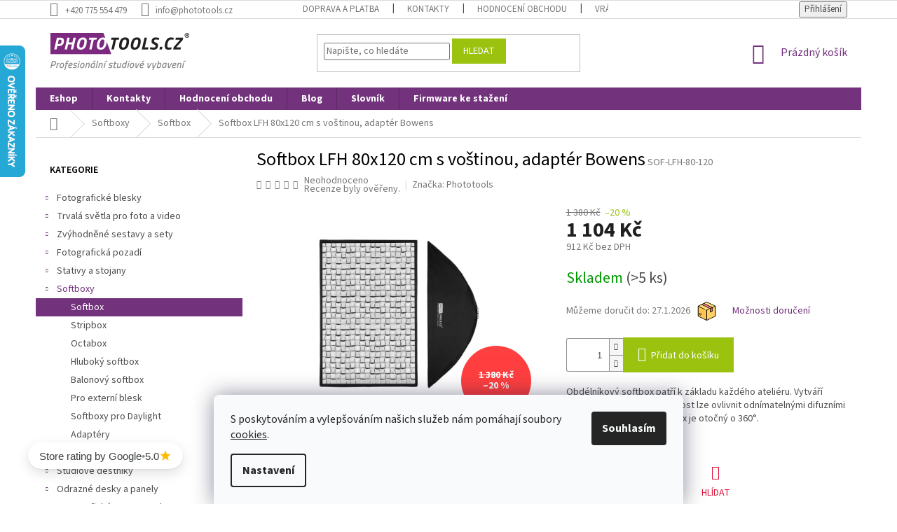

--- FILE ---
content_type: text/html; charset=utf-8
request_url: https://www.phototools.cz/zbozi/softbox-lfh-80x120-cm-s-vostinou--adapter-bowens/
body_size: 38639
content:
<!doctype html><html lang="cs" dir="ltr" class="header-background-light external-fonts-loaded"><head><meta charset="utf-8" /><meta name="viewport" content="width=device-width,initial-scale=1" /><title>Softbox LFH 80x120 cm s voštinou, adaptér Bowens - Phototools.cz</title><link rel="preconnect" href="https://cdn.myshoptet.com" /><link rel="dns-prefetch" href="https://cdn.myshoptet.com" /><link rel="preload" href="https://cdn.myshoptet.com/prj/dist/master/cms/libs/jquery/jquery-1.11.3.min.js" as="script" /><link href="https://cdn.myshoptet.com/prj/dist/master/cms/templates/frontend_templates/shared/css/font-face/source-sans-3.css" rel="stylesheet"><link href="https://cdn.myshoptet.com/prj/dist/master/shop/dist/font-shoptet-11.css.62c94c7785ff2cea73b2.css" rel="stylesheet"><script>
dataLayer = [];
dataLayer.push({'shoptet' : {
    "pageId": 1196,
    "pageType": "productDetail",
    "currency": "CZK",
    "currencyInfo": {
        "decimalSeparator": ",",
        "exchangeRate": 1,
        "priceDecimalPlaces": 0,
        "symbol": "K\u010d",
        "symbolLeft": 0,
        "thousandSeparator": " "
    },
    "language": "cs",
    "projectId": 353359,
    "product": {
        "id": 12965,
        "guid": "c573395c-7cc8-11ea-9d5c-ecf4bbd79d2f",
        "hasVariants": false,
        "codes": [
            {
                "code": "SOF-LFH-80-120",
                "quantity": "> 5",
                "stocks": [
                    {
                        "id": 1,
                        "quantity": "> 5"
                    }
                ]
            }
        ],
        "code": "SOF-LFH-80-120",
        "name": "Softbox LFH 80x120 cm s vo\u0161tinou, adapt\u00e9r Bowens",
        "appendix": "",
        "weight": "10",
        "manufacturer": "Phototools",
        "manufacturerGuid": "1EF5333689CE669CB3CCDA0BA3DED3EE",
        "currentCategory": "Softboxy | Softbox",
        "currentCategoryGuid": "a3bc4d06-7cbd-11ea-ac23-ac1f6b0076ec",
        "defaultCategory": "Softboxy | Softbox",
        "defaultCategoryGuid": "a3bc4d06-7cbd-11ea-ac23-ac1f6b0076ec",
        "currency": "CZK",
        "priceWithVat": 1104
    },
    "stocks": [
        {
            "id": 1,
            "title": "Plze\u0148-Sulkov",
            "isDeliveryPoint": 1,
            "visibleOnEshop": 1
        },
        {
            "id": "ext",
            "title": "Sklad",
            "isDeliveryPoint": 0,
            "visibleOnEshop": 1
        }
    ],
    "cartInfo": {
        "id": null,
        "freeShipping": false,
        "freeShippingFrom": null,
        "leftToFreeGift": {
            "formattedPrice": "0 K\u010d",
            "priceLeft": 0
        },
        "freeGift": false,
        "leftToFreeShipping": {
            "priceLeft": null,
            "dependOnRegion": null,
            "formattedPrice": null
        },
        "discountCoupon": [],
        "getNoBillingShippingPrice": {
            "withoutVat": 0,
            "vat": 0,
            "withVat": 0
        },
        "cartItems": [],
        "taxMode": "ORDINARY"
    },
    "cart": [],
    "customer": {
        "priceRatio": 1,
        "priceListId": 1,
        "groupId": null,
        "registered": false,
        "mainAccount": false
    }
}});
dataLayer.push({'cookie_consent' : {
    "marketing": "denied",
    "analytics": "denied"
}});
document.addEventListener('DOMContentLoaded', function() {
    shoptet.consent.onAccept(function(agreements) {
        if (agreements.length == 0) {
            return;
        }
        dataLayer.push({
            'cookie_consent' : {
                'marketing' : (agreements.includes(shoptet.config.cookiesConsentOptPersonalisation)
                    ? 'granted' : 'denied'),
                'analytics': (agreements.includes(shoptet.config.cookiesConsentOptAnalytics)
                    ? 'granted' : 'denied')
            },
            'event': 'cookie_consent'
        });
    });
});
</script>

<!-- Google Tag Manager -->
<script>(function(w,d,s,l,i){w[l]=w[l]||[];w[l].push({'gtm.start':
new Date().getTime(),event:'gtm.js'});var f=d.getElementsByTagName(s)[0],
j=d.createElement(s),dl=l!='dataLayer'?'&l='+l:'';j.async=true;j.src=
'https://www.googletagmanager.com/gtm.js?id='+i+dl;f.parentNode.insertBefore(j,f);
})(window,document,'script','dataLayer','GTM-MGN9LR4');</script>
<!-- End Google Tag Manager -->

<meta property="og:type" content="website"><meta property="og:site_name" content="phototools.cz"><meta property="og:url" content="https://www.phototools.cz/zbozi/softbox-lfh-80x120-cm-s-vostinou--adapter-bowens/"><meta property="og:title" content="Softbox LFH 80x120 cm s voštinou, adaptér Bowens - Phototools.cz"><meta name="author" content="Phototools.cz"><meta name="web_author" content="Shoptet.cz"><meta name="dcterms.rightsHolder" content="www.phototools.cz"><meta name="robots" content="index,follow"><meta property="og:image" content="https://cdn.myshoptet.com/usr/www.phototools.cz/user/shop/big/12965-7_12965-softbox-lfh-80x120-cm-s-vostinou-adapter-bowens.jpg?660eabe9"><meta property="og:description" content="Softbox LFH 80x120 cm s voštinou, adaptér Bowens. Obdélníkový softbox patří k základu každého ateliéru. Vytváří otevřený pruh světla. Měkkost lze ovlivnit odnímatelnými difuzními plochami a voštinou. Softbox je otočný o 360°."><meta name="description" content="Softbox LFH 80x120 cm s voštinou, adaptér Bowens. Obdélníkový softbox patří k základu každého ateliéru. Vytváří otevřený pruh světla. Měkkost lze ovlivnit odnímatelnými difuzními plochami a voštinou. Softbox je otočný o 360°."><meta name="google-site-verification" content="16d69eae03cbd7ce7c26b3ed9605d3ff868e1b65"><meta property="product:price:amount" content="1104"><meta property="product:price:currency" content="CZK"><style>:root {--color-primary: #72327c;--color-primary-h: 292;--color-primary-s: 43%;--color-primary-l: 34%;--color-primary-hover: #72327c;--color-primary-hover-h: 292;--color-primary-hover-s: 43%;--color-primary-hover-l: 34%;--color-secondary: #9bc20e;--color-secondary-h: 73;--color-secondary-s: 87%;--color-secondary-l: 41%;--color-secondary-hover: #9bc20e;--color-secondary-hover-h: 73;--color-secondary-hover-s: 87%;--color-secondary-hover-l: 41%;--color-tertiary: #9bc20e;--color-tertiary-h: 73;--color-tertiary-s: 87%;--color-tertiary-l: 41%;--color-tertiary-hover: #9bc20e;--color-tertiary-hover-h: 73;--color-tertiary-hover-s: 87%;--color-tertiary-hover-l: 41%;--color-header-background: #ffffff;--template-font: "Source Sans 3";--template-headings-font: "Source Sans 3";--header-background-url: none;--cookies-notice-background: #F8FAFB;--cookies-notice-color: #252525;--cookies-notice-button-hover: #27263f;--cookies-notice-link-hover: #3b3a5f;--templates-update-management-preview-mode-content: "Náhled aktualizací šablony je aktivní pro váš prohlížeč."}</style>
    
    <link href="https://cdn.myshoptet.com/prj/dist/master/shop/dist/main-11.less.5a24dcbbdabfd189c152.css" rel="stylesheet" />
        
    <script>var shoptet = shoptet || {};</script>
    <script src="https://cdn.myshoptet.com/prj/dist/master/shop/dist/main-3g-header.js.05f199e7fd2450312de2.js"></script>
<!-- User include --><!-- api 608(256) html code header -->
<link rel="stylesheet" href="https://cdn.myshoptet.com/usr/api2.dklab.cz/user/documents/_doplnky/bannery/353359/1165/353359_1165.css" type="text/css" /><style>
        :root {
            --dklab-bannery-b-hp-padding: 5px;
            --dklab-bannery-b-hp-box-padding: 0px;
            --dklab-bannery-b-hp-big-screen: 33.333%;
            --dklab-bannery-b-hp-medium-screen: 33.333%;
            --dklab-bannery-b-hp-small-screen: 50%;
            --dklab-bannery-b-hp-tablet-screen: 50%;
            --dklab-bannery-b-hp-mobile-screen: 100%;

            --dklab-bannery-i-hp-icon-color: #FFFFFF;
            --dklab-bannery-i-hp-color: #880080;
            --dklab-bannery-i-hp-background: #FFFFFF;            
            
            --dklab-bannery-i-d-icon-color: #FFFFFF;
            --dklab-bannery-i-d-color: #880080;
            --dklab-bannery-i-d-background: #FFFFFF;


            --dklab-bannery-i-hp-w-big-screen: 4;
            --dklab-bannery-i-hp-w-medium-screen: 4;
            --dklab-bannery-i-hp-w-small-screen: 2;
            --dklab-bannery-i-hp-w-tablet-screen: 2;
            --dklab-bannery-i-hp-w-mobile-screen: 2;
            
            --dklab-bannery-i-d-w-big-screen: 4;
            --dklab-bannery-i-d-w-medium-screen: 4;
            --dklab-bannery-i-d-w-small-screen: 4;
            --dklab-bannery-i-d-w-tablet-screen: 4;
            --dklab-bannery-i-d-w-mobile-screen: 2;

        }</style>
<!-- service 608(256) html code header -->
<link rel="stylesheet" href="https://cdn.myshoptet.com/usr/api.dklab.cz/user/documents/fontawesome/css/all.css?v=1.02" type="text/css" />
<!-- service 1228(847) html code header -->
<link 
rel="stylesheet" 
href="https://cdn.myshoptet.com/usr/dmartini.myshoptet.com/user/documents/upload/dmartini/shop_rating/shop_rating.min.css?140"
data-author="Dominik Martini" 
data-author-web="dmartini.cz">
<!-- project html code header -->
<link href="/user/documents/upload/css/phototools.css?v=7.22" rel="stylesheet" />


<style>
@media (max-width: 768px) {
input[type=checkbox]:checked+label:before, input[type=radio]:checked+label:before,
input[type=checkbox]+label:before, input[type=radio]+label:before,
input[type=checkbox]:checked+label:after, input[type=radio]:checked+label:after {
  transform: scale(2);
}


input[type=checkbox]+label, input[type=radio]+label,input[type=checkbox].error-field+label, input[type=checkbox].js-error-field+label, input[type=radio].error-field+label, input[type=radio].js-error-field+label {
  padding-left: 40px;
}}


/* průhlednost flagů */
.flag{
   opacity: 75%
}

/* barva slevy */
.flag.flag-discount {
    background-color: red;
}

/*popis kategorie pod hlavním nadpisem

  .type-category #content {
        display: flex;
        flex-direction: column;
  }
  .type-category #content h1 {
        order: -2;
  }
  .type-category #content .category-perex {
        order: -1;
  }
*/

/* reklamace roztáhnutí */
@media (min-width: 1440px) {
#content > div > article {
    width: 125%;
}
.news-item-detail{
 width: 125%;
}
.news-item{
 width: 125%;
}
}


/* detail alternative */
a[href*="#productsAlternative"] {
   color: #b2b2b2;
-webkit-animation: pulzuj 3s infinite; 
  -ms-animation: pulzuj 3s infinite;
  animation: pulzuj 3s infinite; 
}

@-webkit-keyframes pulzuj{
   0%{color:lightgray;}	
	110%{color: #b2b2b2;}
}


@-ms-keyframes pulzuj{
  0%{color:lightgray;}		
	110%{color: #b2b2b2;}
}

@keyframes pulzuj{
  0%{color:lightgray;}	
	110%{color: #b2b2b2;}
}

/* end alternative */
/* start TAB style */
a.shp-tab-link {
    color: #72327c;
		font-weight: bold;
}
/* end TAB style */


/* popup message */
.msg{padding:10px 7px} 
.set-render-image {
  width: 120px;
}

.set-render-pcs {
  width: 100%;
}
.footer-banner a {
  word-break: break-all;
}

/* skrýt akční produkty a jejich nadpis na HP*/
@media (max-width: 991px) {
    #content > div.h4.homepage-group-title.homepage-products-heading-1 {
        display: none;
    }
		#products-1
		{
        display: none;
    }
}
/* zvýraznení ikonky sledování */
a.link-icon.watchdog{
   color:#DC143C;
}

.flex-wrap {
    -ms-flex-wrap: wrap !important;
    flex-wrap: wrap !important;
}


/* obravení lišty podobné, popis */
a.shp-tab-link {
    color: #72327c;
    font-weight: bold;
    background-color: #9bc20e;
    color: white;
}
/* obravení vedle lišty podobné, popis */
.shp-tabs-holder {
    background-color: #9bc20e;
}


/* velikost textu a ikon benefit banneru*/

.dklabBanplusIkona strong {
		font-weight: 500;
} 
















</style>

<meta name="facebook-domain-verification" content="nklom8xu58er011su9224wc1o3859g" />




<!--Start of Tawk.to Script-->
<script type="text/javascript">
var Tawk_API=Tawk_API||{}, Tawk_LoadStart=new Date();
(function(){
var s1=document.createElement("script"),s0=document.getElementsByTagName("script")[0];
s1.async=true;
s1.src='https://embed.tawk.to/5f2a8fd6ed9d9d2627085858/default';
s1.charset='UTF-8';
s1.setAttribute('crossorigin','*');
s0.parentNode.insertBefore(s1,s0);
})();
</script>
<!--End of Tawk.to Script-->

<style>
/* Zvýraznění chybové zprávy v košíku */
.highlighted-error {
    font-size: 1.5em;          /* Větší text */
    color: #ff0000;           /* Červená barva textu */
    font-weight: bold;        /* Tučný text */
    border: 2px solid #ff0000; /* Červený rámeček */
    padding: 10px;            /* Vnitřní odsazení */
    background-color: #ffe6e6; /* Jemně červené pozadí */
    border-radius: 5px;       /* Zakulacené rohy */
    text-align: center;       /* Vycentrování textu */
}
</style>






<!-- /User include --><link rel="shortcut icon" href="/favicon.ico" type="image/x-icon" /><link rel="canonical" href="https://www.phototools.cz/zbozi/softbox-lfh-80x120-cm-s-vostinou--adapter-bowens/" />    <script>
        var _hwq = _hwq || [];
        _hwq.push(['setKey', '2C7C870CDF7748D69F11A1C26B8F0E80']);
        _hwq.push(['setTopPos', '0']);
        _hwq.push(['showWidget', '21']);
        (function() {
            var ho = document.createElement('script');
            ho.src = 'https://cz.im9.cz/direct/i/gjs.php?n=wdgt&sak=2C7C870CDF7748D69F11A1C26B8F0E80';
            var s = document.getElementsByTagName('script')[0]; s.parentNode.insertBefore(ho, s);
        })();
    </script>
    <!-- Global site tag (gtag.js) - Google Analytics -->
    <script async src="https://www.googletagmanager.com/gtag/js?id=G-B990WRHVQF"></script>
    <script>
        
        window.dataLayer = window.dataLayer || [];
        function gtag(){dataLayer.push(arguments);}
        

                    console.debug('default consent data');

            gtag('consent', 'default', {"ad_storage":"denied","analytics_storage":"denied","ad_user_data":"denied","ad_personalization":"denied","wait_for_update":500});
            dataLayer.push({
                'event': 'default_consent'
            });
        
        gtag('js', new Date());

        
                gtag('config', 'G-B990WRHVQF', {"groups":"GA4","send_page_view":false,"content_group":"productDetail","currency":"CZK","page_language":"cs"});
        
                gtag('config', 'AW-1040059900', {"allow_enhanced_conversions":true});
        
        
        
        
        
                    gtag('event', 'page_view', {"send_to":"GA4","page_language":"cs","content_group":"productDetail","currency":"CZK"});
        
                gtag('set', 'currency', 'CZK');

        gtag('event', 'view_item', {
            "send_to": "UA",
            "items": [
                {
                    "id": "SOF-LFH-80-120",
                    "name": "Softbox LFH 80x120 cm s vo\u0161tinou, adapt\u00e9r Bowens",
                    "category": "Softboxy \/ Softbox",
                                        "brand": "Phototools",
                                                            "price": 912
                }
            ]
        });
        
        
        
        
        
                    gtag('event', 'view_item', {"send_to":"GA4","page_language":"cs","content_group":"productDetail","value":912,"currency":"CZK","items":[{"item_id":"SOF-LFH-80-120","item_name":"Softbox LFH 80x120 cm s vo\u0161tinou, adapt\u00e9r Bowens","item_brand":"Phototools","item_category":"Softboxy","item_category2":"Softbox","price":912,"quantity":1,"index":0}]});
        
        
        
        
        
        
        
        document.addEventListener('DOMContentLoaded', function() {
            if (typeof shoptet.tracking !== 'undefined') {
                for (var id in shoptet.tracking.bannersList) {
                    gtag('event', 'view_promotion', {
                        "send_to": "UA",
                        "promotions": [
                            {
                                "id": shoptet.tracking.bannersList[id].id,
                                "name": shoptet.tracking.bannersList[id].name,
                                "position": shoptet.tracking.bannersList[id].position
                            }
                        ]
                    });
                }
            }

            shoptet.consent.onAccept(function(agreements) {
                if (agreements.length !== 0) {
                    console.debug('gtag consent accept');
                    var gtagConsentPayload =  {
                        'ad_storage': agreements.includes(shoptet.config.cookiesConsentOptPersonalisation)
                            ? 'granted' : 'denied',
                        'analytics_storage': agreements.includes(shoptet.config.cookiesConsentOptAnalytics)
                            ? 'granted' : 'denied',
                                                                                                'ad_user_data': agreements.includes(shoptet.config.cookiesConsentOptPersonalisation)
                            ? 'granted' : 'denied',
                        'ad_personalization': agreements.includes(shoptet.config.cookiesConsentOptPersonalisation)
                            ? 'granted' : 'denied',
                        };
                    console.debug('update consent data', gtagConsentPayload);
                    gtag('consent', 'update', gtagConsentPayload);
                    dataLayer.push(
                        { 'event': 'update_consent' }
                    );
                }
            });
        });
    </script>
<script>
    (function(t, r, a, c, k, i, n, g) { t['ROIDataObject'] = k;
    t[k]=t[k]||function(){ (t[k].q=t[k].q||[]).push(arguments) },t[k].c=i;n=r.createElement(a),
    g=r.getElementsByTagName(a)[0];n.async=1;n.src=c;g.parentNode.insertBefore(n,g)
    })(window, document, 'script', '//www.heureka.cz/ocm/sdk.js?source=shoptet&version=2&page=product_detail', 'heureka', 'cz');

    heureka('set_user_consent', 0);
</script>
</head><body class="desktop id-1196 in-softbox template-11 type-product type-detail multiple-columns-body columns-mobile-2 columns-3 ums_forms_redesign--off ums_a11y_category_page--on ums_discussion_rating_forms--off ums_flags_display_unification--on ums_a11y_login--on mobile-header-version-0"><noscript>
    <style>
        #header {
            padding-top: 0;
            position: relative !important;
            top: 0;
        }
        .header-navigation {
            position: relative !important;
        }
        .overall-wrapper {
            margin: 0 !important;
        }
        body:not(.ready) {
            visibility: visible !important;
        }
    </style>
    <div class="no-javascript">
        <div class="no-javascript__title">Musíte změnit nastavení vašeho prohlížeče</div>
        <div class="no-javascript__text">Podívejte se na: <a href="https://www.google.com/support/bin/answer.py?answer=23852">Jak povolit JavaScript ve vašem prohlížeči</a>.</div>
        <div class="no-javascript__text">Pokud používáte software na blokování reklam, může být nutné povolit JavaScript z této stránky.</div>
        <div class="no-javascript__text">Děkujeme.</div>
    </div>
</noscript>

        <div id="fb-root"></div>
        <script>
            window.fbAsyncInit = function() {
                FB.init({
                    autoLogAppEvents : true,
                    xfbml            : true,
                    version          : 'v24.0'
                });
            };
        </script>
        <script async defer crossorigin="anonymous" src="https://connect.facebook.net/cs_CZ/sdk.js#xfbml=1&version=v24.0"></script>
<!-- Google Tag Manager (noscript) -->
<noscript><iframe src="https://www.googletagmanager.com/ns.html?id=GTM-MGN9LR4"
height="0" width="0" style="display:none;visibility:hidden"></iframe></noscript>
<!-- End Google Tag Manager (noscript) -->

    <div class="siteCookies siteCookies--bottom siteCookies--light js-siteCookies" role="dialog" data-testid="cookiesPopup" data-nosnippet>
        <div class="siteCookies__form">
            <div class="siteCookies__content">
                <div class="siteCookies__text">
                    S poskytováním a vylepšováním našich služeb nám pomáhají soubory <a href="/cookies" target="_blank" title="Co to jsou cookies?" rel="noopener noreferrer">cookies</a>.
                </div>
                <p class="siteCookies__links">
                    <button class="siteCookies__link js-cookies-settings" aria-label="Nastavení cookies" data-testid="cookiesSettings">Nastavení</button>
                </p>
            </div>
            <div class="siteCookies__buttonWrap">
                                <button class="siteCookies__button js-cookiesConsentSubmit" value="all" aria-label="Přijmout cookies" data-testid="buttonCookiesAccept">Souhlasím</button>
            </div>
        </div>
        <script>
            document.addEventListener("DOMContentLoaded", () => {
                const siteCookies = document.querySelector('.js-siteCookies');
                document.addEventListener("scroll", shoptet.common.throttle(() => {
                    const st = document.documentElement.scrollTop;
                    if (st > 1) {
                        siteCookies.classList.add('siteCookies--scrolled');
                    } else {
                        siteCookies.classList.remove('siteCookies--scrolled');
                    }
                }, 100));
            });
        </script>
    </div>
<a href="#content" class="skip-link sr-only">Přejít na obsah</a><div class="overall-wrapper"><div class="user-action"><div class="container">
    <div class="user-action-in">
                    <div id="login" class="user-action-login popup-widget login-widget" role="dialog" aria-labelledby="loginHeading">
        <div class="popup-widget-inner">
                            <h2 id="loginHeading">Přihlášení k vašemu účtu</h2><div id="customerLogin"><form action="/action/Customer/Login/" method="post" id="formLoginIncluded" class="csrf-enabled formLogin" data-testid="formLogin"><input type="hidden" name="referer" value="" /><div class="form-group"><div class="input-wrapper email js-validated-element-wrapper no-label"><input type="email" name="email" class="form-control" autofocus placeholder="E-mailová adresa (např. jan@novak.cz)" data-testid="inputEmail" autocomplete="email" required /></div></div><div class="form-group"><div class="input-wrapper password js-validated-element-wrapper no-label"><input type="password" name="password" class="form-control" placeholder="Heslo" data-testid="inputPassword" autocomplete="current-password" required /><span class="no-display">Nemůžete vyplnit toto pole</span><input type="text" name="surname" value="" class="no-display" /></div></div><div class="form-group"><div class="login-wrapper"><button type="submit" class="btn btn-secondary btn-text btn-login" data-testid="buttonSubmit">Přihlásit se</button><div class="password-helper"><a href="/registrace/" data-testid="signup" rel="nofollow">Nová registrace</a><a href="/klient/zapomenute-heslo/" rel="nofollow">Zapomenuté heslo</a></div></div></div><div class="social-login-buttons"><div class="social-login-buttons-divider"><span>nebo</span></div><div class="form-group"><a href="/action/Social/login/?provider=Google" class="login-btn google" rel="nofollow"><span class="login-google-icon"></span><strong>Přihlásit se přes Google</strong></a></div><div class="form-group"><a href="/action/Social/login/?provider=Seznam" class="login-btn seznam" rel="nofollow"><span class="login-seznam-icon"></span><strong>Přihlásit se přes Seznam</strong></a></div></div></form>
</div>                    </div>
    </div>

                            <div id="cart-widget" class="user-action-cart popup-widget cart-widget loader-wrapper" data-testid="popupCartWidget" role="dialog" aria-hidden="true">
    <div class="popup-widget-inner cart-widget-inner place-cart-here">
        <div class="loader-overlay">
            <div class="loader"></div>
        </div>
    </div>

    <div class="cart-widget-button">
        <a href="/kosik/" class="btn btn-conversion" id="continue-order-button" rel="nofollow" data-testid="buttonNextStep">Pokračovat do košíku</a>
    </div>
</div>
            </div>
</div>
</div><div class="top-navigation-bar" data-testid="topNavigationBar">

    <div class="container">

        <div class="top-navigation-contacts">
            <strong>Zákaznická podpora:</strong><a href="tel:+420775554479" class="project-phone" aria-label="Zavolat na +420775554479" data-testid="contactboxPhone"><span>+420 775 554 479</span></a><a href="mailto:info@phototools.cz" class="project-email" data-testid="contactboxEmail"><span>info@phototools.cz</span></a>        </div>

                            <div class="top-navigation-menu">
                <div class="top-navigation-menu-trigger"></div>
                <ul class="top-navigation-bar-menu">
                                            <li class="top-navigation-menu-item-932">
                            <a href="/doprava-platba/">Doprava a platba</a>
                        </li>
                                            <li class="top-navigation-menu-item-29">
                            <a href="/kontakt/">Kontakty</a>
                        </li>
                                            <li class="top-navigation-menu-item--51">
                            <a href="/hodnoceni-obchodu/">Hodnocení obchodu</a>
                        </li>
                                            <li class="top-navigation-menu-item-935">
                            <a href="/reklamace/">Vrácení a reklamace</a>
                        </li>
                                            <li class="top-navigation-menu-item-39">
                            <a href="/podminky/">Obchodní podmínky</a>
                        </li>
                                    </ul>
                <ul class="top-navigation-bar-menu-helper"></ul>
            </div>
        
        <div class="top-navigation-tools top-navigation-tools--language">
            <div class="responsive-tools">
                <a href="#" class="toggle-window" data-target="search" aria-label="Hledat" data-testid="linkSearchIcon"></a>
                                                            <a href="#" class="toggle-window" data-target="login"></a>
                                                    <a href="#" class="toggle-window" data-target="navigation" aria-label="Menu" data-testid="hamburgerMenu"></a>
            </div>
                        <button class="top-nav-button top-nav-button-login toggle-window" type="button" data-target="login" aria-haspopup="dialog" aria-controls="login" aria-expanded="false" data-testid="signin"><span>Přihlášení</span></button>        </div>

    </div>

</div>
<header id="header"><div class="container navigation-wrapper">
    <div class="header-top">
        <div class="site-name-wrapper">
            <div class="site-name"><a href="/" data-testid="linkWebsiteLogo"><img src="https://cdn.myshoptet.com/usr/www.phototools.cz/user/logos/logo.png" alt="Phototools.cz" fetchpriority="low" /></a></div>        </div>
        <div class="search" itemscope itemtype="https://schema.org/WebSite">
            <meta itemprop="headline" content="Softbox"/><meta itemprop="url" content="https://www.phototools.cz"/><meta itemprop="text" content="Softbox LFH 80x120 cm s voštinou, adaptér Bowens. Obdélníkový softbox patří k základu každého ateliéru. Vytváří otevřený pruh světla. Měkkost lze ovlivnit odnímatelnými difuzními plochami a voštinou. Softbox je otočný o 360°."/>            <form action="/action/ProductSearch/prepareString/" method="post"
    id="formSearchForm" class="search-form compact-form js-search-main"
    itemprop="potentialAction" itemscope itemtype="https://schema.org/SearchAction" data-testid="searchForm">
    <fieldset>
        <meta itemprop="target"
            content="https://www.phototools.cz/vyhledavani/?string={string}"/>
        <input type="hidden" name="language" value="cs"/>
        
            
<input
    type="search"
    name="string"
        class="query-input form-control search-input js-search-input"
    placeholder="Napište, co hledáte"
    autocomplete="off"
    required
    itemprop="query-input"
    aria-label="Vyhledávání"
    data-testid="searchInput"
>
            <button type="submit" class="btn btn-default" data-testid="searchBtn">Hledat</button>
        
    </fieldset>
</form>
        </div>
        <div class="navigation-buttons">
                
    <a href="/kosik/" class="btn btn-icon toggle-window cart-count" data-target="cart" data-hover="true" data-redirect="true" data-testid="headerCart" rel="nofollow" aria-haspopup="dialog" aria-expanded="false" aria-controls="cart-widget">
        
                <span class="sr-only">Nákupní košík</span>
        
            <span class="cart-price visible-lg-inline-block" data-testid="headerCartPrice">
                                    Prázdný košík                            </span>
        
    
            </a>
        </div>
    </div>
    <nav id="navigation" aria-label="Hlavní menu" data-collapsible="true"><div class="navigation-in menu"><ul class="menu-level-1" role="menubar" data-testid="headerMenuItems"><li class="menu-item-external-32" role="none"><a href="/" data-testid="headerMenuItem" role="menuitem" aria-expanded="false"><b>Eshop</b></a></li>
<li class="menu-item-29" role="none"><a href="/kontakt/" data-testid="headerMenuItem" role="menuitem" aria-expanded="false"><b>Kontakty</b></a></li>
<li class="menu-item--51" role="none"><a href="/hodnoceni-obchodu/" data-testid="headerMenuItem" role="menuitem" aria-expanded="false"><b>Hodnocení obchodu</b></a></li>
<li class="menu-item-908" role="none"><a href="/clanek/" data-testid="headerMenuItem" role="menuitem" aria-expanded="false"><b>Blog</b></a></li>
<li class="menu-item-1382" role="none"><a href="/rozcestnik-slovniku/" data-testid="headerMenuItem" role="menuitem" aria-expanded="false"><b>Slovník</b></a></li>
<li class="menu-item-1526" role="none"><a href="/firmware-jinbei/" data-testid="headerMenuItem" role="menuitem" aria-expanded="false"><b>Firmware ke stažení</b></a></li>
<li class="appended-category menu-item-965 ext" role="none"><a href="/kategorie/fotograficke-blesky/"><b>Fotografické blesky</b><span class="submenu-arrow" role="menuitem"></span></a><ul class="menu-level-2 menu-level-2-appended" role="menu"><li class="menu-item-968" role="none"><a href="/kategorie/studiove-blesky/" data-testid="headerMenuItem" role="menuitem"><span>Studiové blesky</span></a></li><li class="menu-item-971" role="none"><a href="/kategorie/bateriove-blesky/" data-testid="headerMenuItem" role="menuitem"><span>Bateriové blesky</span></a></li><li class="menu-item-1220" role="none"><a href="/kategorie/externi-blesky/" data-testid="headerMenuItem" role="menuitem"><span>Externí blesky</span></a></li><li class="menu-item-1004" role="none"><a href="/kategorie/blesky-radiove-odpalovace/" data-testid="headerMenuItem" role="menuitem"><span>Radiové odpalovače</span></a></li><li class="menu-item-1325" role="none"><a href="/kategorie/zvyhodnene-sety-blesku/" data-testid="headerMenuItem" role="menuitem"><span>Zvýhodněné sety</span></a></li></ul></li><li class="appended-category menu-item-1244 ext" role="none"><a href="/kategorie/fotograficka-svetla/"><b>Trvalá světla pro foto a video</b><span class="submenu-arrow" role="menuitem"></span></a><ul class="menu-level-2 menu-level-2-appended" role="menu"><li class="menu-item-1250" role="none"><a href="/kategorie/led-s-bajonetem/" data-testid="headerMenuItem" role="menuitem"><span>LED světla s Bowens bajonetem</span></a></li><li class="menu-item-1259" role="none"><a href="/kategorie/svetla-zarovkova/" data-testid="headerMenuItem" role="menuitem"><span>Žárovková &quot;daylight&quot; světla</span></a></li><li class="menu-item-1253" role="none"><a href="/kategorie/svetla-led/" data-testid="headerMenuItem" role="menuitem"><span>Plochá LED světla</span></a></li><li class="menu-item-1247" role="none"><a href="/kategorie/kruhova-svetla/" data-testid="headerMenuItem" role="menuitem"><span>Kruhová</span></a></li><li class="menu-item-1268" role="none"><a href="/kategorie/led-tyce/" data-testid="headerMenuItem" role="menuitem"><span>LED tyče</span></a></li><li class="menu-item-1271" role="none"><a href="/kategorie/rgb-svetla/" data-testid="headerMenuItem" role="menuitem"><span>RGB světla</span></a></li></ul></li><li class="appended-category menu-item-1313 ext" role="none"><a href="/kategorie/sestavy-a-sety-fotografickych-svetel/"><b>Zvýhodněné sestavy a sety</b><span class="submenu-arrow" role="menuitem"></span></a><ul class="menu-level-2 menu-level-2-appended" role="menu"><li class="menu-item-1328" role="none"><a href="/kategorie/sestavy-fotografickych-blesku/" data-testid="headerMenuItem" role="menuitem"><span>Sestavy blesků</span></a></li><li class="menu-item-1316" role="none"><a href="/kategorie/sestavy-fotografickych-svetel/" data-testid="headerMenuItem" role="menuitem"><span>Sestavy trvalých světel</span></a></li></ul></li><li class="appended-category menu-item-1043 ext" role="none"><a href="/kategorie/fotograficka-pozadi/"><b>Fotografická pozadí</b><span class="submenu-arrow" role="menuitem"></span></a><ul class="menu-level-2 menu-level-2-appended" role="menu"><li class="menu-item-1127" role="none"><a href="/kategorie/papirove-foto-pozadi/" data-testid="headerMenuItem" role="menuitem"><span>Papírové pozadí</span></a></li><li class="menu-item-1139" role="none"><a href="/kategorie/vinylove-pozadi/" data-testid="headerMenuItem" role="menuitem"><span>Vinylové pozadí</span></a></li><li class="menu-item-1109" role="none"><a href="/kategorie/latkove-bavlnene-pozadi/" data-testid="headerMenuItem" role="menuitem"><span>Látkové bavlněné pozadí</span></a></li><li class="menu-item-1046" role="none"><a href="/kategorie/barevne-gelove-filtry/" data-testid="headerMenuItem" role="menuitem"><span>Barevné gelové filtry</span></a></li><li class="menu-item-1112" role="none"><a href="/kategorie/uchyceni-fotografickeho-pozadi/" data-testid="headerMenuItem" role="menuitem"><span>Uchycení pozadí</span></a></li></ul></li><li class="appended-category menu-item-1019 ext" role="none"><a href="/kategorie/studiove-stativy-a-stojany/"><b>Stativy a stojany</b><span class="submenu-arrow" role="menuitem"></span></a><ul class="menu-level-2 menu-level-2-appended" role="menu"><li class="menu-item-1073" role="none"><a href="/kategorie/studiove-stojany/" data-testid="headerMenuItem" role="menuitem"><span>Studiové stojany</span></a></li><li class="menu-item-1022" role="none"><a href="/kategorie/boomstandy-a-ramena/" data-testid="headerMenuItem" role="menuitem"><span>Boomstandy a ramena</span></a></li><li class="menu-item-1226" role="none"><a href="/kategorie/fotograficke-stativy/" data-testid="headerMenuItem" role="menuitem"><span>Fotografické stativy</span></a></li><li class="menu-item-1031" role="none"><a href="/kategorie/kamerove-a-dslr-stativy/" data-testid="headerMenuItem" role="menuitem"><span>Kamerové a DSLR stativy a slidery</span></a></li><li class="menu-item-1163" role="none"><a href="/kategorie/sandbagy-a-zavazi/" data-testid="headerMenuItem" role="menuitem"><span>Sandbagy a závaží</span></a></li><li class="menu-item-1115" role="none"><a href="/kategorie/konstrukce-na-pozadi/" data-testid="headerMenuItem" role="menuitem"><span>Konstrukce na pozadí</span></a></li></ul></li><li class="appended-category menu-item-1145 ext" role="none"><a href="/kategorie/softboxy/"><b>Softboxy</b><span class="submenu-arrow" role="menuitem"></span></a><ul class="menu-level-2 menu-level-2-appended" role="menu"><li class="menu-item-1196" role="none"><a href="/kategorie/softbox/" data-testid="headerMenuItem" role="menuitem"><span>Softbox</span></a></li><li class="menu-item-1214" role="none"><a href="/kategorie/softboxy-stripbox/" data-testid="headerMenuItem" role="menuitem"><span>Stripbox</span></a></li><li class="menu-item-1199" role="none"><a href="/kategorie/softboxy-octabox/" data-testid="headerMenuItem" role="menuitem"><span>Octabox</span></a></li><li class="menu-item-1193" role="none"><a href="/kategorie/deep-boxy/" data-testid="headerMenuItem" role="menuitem"><span>Hluboký softbox</span></a></li><li class="menu-item-1229" role="none"><a href="/kategorie/balonovy-softbox/" data-testid="headerMenuItem" role="menuitem"><span>Balonový softbox</span></a></li><li class="menu-item-1148" role="none"><a href="/kategorie/softboxy-pro-externi-blesky/" data-testid="headerMenuItem" role="menuitem"><span>Pro externí blesk</span></a></li><li class="menu-item-1256" role="none"><a href="/kategorie/zarovkove-softboxy-daylight/" data-testid="headerMenuItem" role="menuitem"><span>Softboxy pro Daylight</span></a></li><li class="menu-item-1208" role="none"><a href="/kategorie/adaptery/" data-testid="headerMenuItem" role="menuitem"><span>Adaptéry</span></a></li></ul></li><li class="appended-category menu-item-1169 ext" role="none"><a href="/kategorie/reflektory/"><b>Reflektory</b><span class="submenu-arrow" role="menuitem"></span></a><ul class="menu-level-2 menu-level-2-appended" role="menu"><li class="menu-item-1175" role="none"><a href="/kategorie/reflektory-prislusenstvi/" data-testid="headerMenuItem" role="menuitem"><span>Reflektory</span></a></li><li class="menu-item-1172" role="none"><a href="/kategorie/beautydishe/" data-testid="headerMenuItem" role="menuitem"><span>Beautydishe</span></a></li></ul></li><li class="appended-category menu-item-1034 ext" role="none"><a href="/kategorie/studiove-destniky/"><b>Studiové deštníky</b><span class="submenu-arrow" role="menuitem"></span></a><ul class="menu-level-2 menu-level-2-appended" role="menu"><li class="menu-item-1040" role="none"><a href="/kategorie/studiove-destniky-do-110-cm/" data-testid="headerMenuItem" role="menuitem"><span>Do 110 cm</span></a></li><li class="menu-item-1037" role="none"><a href="/kategorie/studiove-destniky-nad-110-cm/" data-testid="headerMenuItem" role="menuitem"><span>Větší než 110 cm</span></a></li></ul></li><li class="appended-category menu-item-998 ext" role="none"><a href="/kategorie/odrazne-desky-a-panely/"><b>Odrazné desky a panely</b><span class="submenu-arrow" role="menuitem"></span></a><ul class="menu-level-2 menu-level-2-appended" role="menu"><li class="menu-item-1070" role="none"><a href="/kategorie/odrazne-desky-a-drzaky/" data-testid="headerMenuItem" role="menuitem"><span>Odrazné desky a držáky</span></a></li><li class="menu-item-1001" role="none"><a href="/kategorie/stinici-a-difuzni-panely/" data-testid="headerMenuItem" role="menuitem"><span>Stínící a difuzní panely</span></a></li></ul></li><li class="appended-category menu-item-1235 ext" role="none"><a href="/kategorie/fotograficke-stany-stoly/"><b>Fotografické stany a stoly</b><span class="submenu-arrow" role="menuitem"></span></a><ul class="menu-level-2 menu-level-2-appended" role="menu"><li class="menu-item-1238" role="none"><a href="/kategorie/fotograficke-stany/" data-testid="headerMenuItem" role="menuitem"><span>Fotografické stany</span></a></li><li class="menu-item-1241" role="none"><a href="/kategorie/fotograficke-stoly/" data-testid="headerMenuItem" role="menuitem"><span>Fotografické stoly</span></a></li></ul></li><li class="appended-category menu-item-974 ext" role="none"><a href="/kategorie/adaptery-a-drzaky/"><b>Adaptéry a držáky</b><span class="submenu-arrow" role="menuitem"></span></a><ul class="menu-level-2 menu-level-2-appended" role="menu"><li class="menu-item-980" role="none"><a href="/kategorie/klipsy-a-uchyty/" data-testid="headerMenuItem" role="menuitem"><span>Klipsy a úchyty</span></a></li><li class="menu-item-1481" role="none"><a href="/kategorie/cepy-redukce/" data-testid="headerMenuItem" role="menuitem"><span>Šrouby, čepy, redukce</span></a></li><li class="menu-item-1160" role="none"><a href="/kategorie/redukce-a-bajonety/" data-testid="headerMenuItem" role="menuitem"><span>Redukce a bajonety</span></a></li><li class="menu-item-977" role="none"><a href="/kategorie/drzaky-blesku/" data-testid="headerMenuItem" role="menuitem"><span>Držáky blesku</span></a></li><li class="menu-item-1166" role="none"><a href="/kategorie/ostatni/" data-testid="headerMenuItem" role="menuitem"><span>Ostatní</span></a></li></ul></li><li class="appended-category menu-item-1277 ext" role="none"><a href="/kategorie/prepravni-tasky-a-kufry/"><b>Přepravní tašky a kufry</b><span class="submenu-arrow" role="menuitem"></span></a><ul class="menu-level-2 menu-level-2-appended" role="menu"><li class="menu-item-1280" role="none"><a href="/kategorie/pevne-kufry/" data-testid="headerMenuItem" role="menuitem"><span>Pevné kufry</span></a></li><li class="menu-item-1283" role="none"><a href="/kategorie/tasky-a-batohy/" data-testid="headerMenuItem" role="menuitem"><span>Tašky a batohy</span></a></li></ul></li><li class="appended-category menu-item-1409 ext" role="none"><a href="/kategorie/fotoaparaty-prislusenstvi/"><b>Příslušenství pro fotoaparáty</b><span class="submenu-arrow" role="menuitem"></span></a><ul class="menu-level-2 menu-level-2-appended" role="menu"><li class="menu-item-1100" role="none"><a href="/kategorie/dalkove-ovladani-a-spouste/" data-testid="headerMenuItem" role="menuitem"><span>Dálkové ovládání a spouště</span></a></li><li class="menu-item-1418" role="none"><a href="/kategorie/baterie-nabijecky-pro-fotoaparaty/" data-testid="headerMenuItem" role="menuitem"><span>Baterie a nabíječky</span></a></li><li class="menu-item-1424" role="none"><a href="/kategorie/propojovaci-tetheringove-kabely/" data-testid="headerMenuItem" role="menuitem"><span>Tetheringové kabely</span></a></li><li class="menu-item-1430" role="none"><a href="/kategorie/stativy-na-fotoaparat/" data-testid="headerMenuItem" role="menuitem"><span>Fotografické stativy</span></a></li><li class="menu-item-1514" role="none"><a href="/kategorie/mikrofony/" data-testid="headerMenuItem" role="menuitem"><span>Mikrofony</span></a></li><li class="menu-item-1232" role="none"><a href="/kategorie/stabilizatory-a-gimbaly/" data-testid="headerMenuItem" role="menuitem"><span>Stabilizátory a gimbaly</span></a></li></ul></li><li class="appended-category menu-item-1412 ext" role="none"><a href="/kategorie/objektivy-prislusenstvi/"><b>Objektivy a příslušenství</b><span class="submenu-arrow" role="menuitem"></span></a><ul class="menu-level-2 menu-level-2-appended" role="menu"><li class="menu-item-1049" role="none"><a href="/kategorie/objektivy/" data-testid="headerMenuItem" role="menuitem"><span>Objektivy</span></a></li><li class="menu-item-983" role="none"><a href="/kategorie/filtry-pro-objektiv/" data-testid="headerMenuItem" role="menuitem"><span>Filtry pro objektiv</span></a></li><li class="menu-item-1154" role="none"><a href="/kategorie/krytky-objektivu/" data-testid="headerMenuItem" role="menuitem"><span>Krytky objektivu</span></a></li><li class="menu-item-1064" role="none"><a href="/kategorie/cistici-sady/" data-testid="headerMenuItem" role="menuitem"><span>Čistící sady</span></a></li></ul></li><li class="appended-category menu-item-947 ext" role="none"><a href="/kategorie/externi-zdroje-a-napajeni/"><b>Externí zdroje a napájení</b><span class="submenu-arrow" role="menuitem"></span></a><ul class="menu-level-2 menu-level-2-appended" role="menu"><li class="menu-item-953" role="none"><a href="/kategorie/baterie-pro-fotoaparaty/" data-testid="headerMenuItem" role="menuitem"><span>Baterie pro fotoaparáty</span></a></li><li class="menu-item-962" role="none"><a href="/kategorie/baterie-pro-trvala-svetla-278/" data-testid="headerMenuItem" role="menuitem"><span>Baterie pro trvalá světla</span></a></li><li class="menu-item-956" role="none"><a href="/kategorie/baterie-do-kamer-a-monitoru/" data-testid="headerMenuItem" role="menuitem"><span>Baterie do kamer a monitorů</span></a></li><li class="menu-item-959" role="none"><a href="/kategorie/externi-napajeni-blesku/" data-testid="headerMenuItem" role="menuitem"><span>Externí napájení blesků</span></a></li><li class="menu-item-950" role="none"><a href="/kategorie/tuzkove-baterie-aa-aaa/" data-testid="headerMenuItem" role="menuitem"><span>Tužkové a knoflíkové baterie</span></a></li><li class="menu-item-1358" role="none"><a href="/kategorie/napajeci-kabely/" data-testid="headerMenuItem" role="menuitem"><span>Napájecí kabely</span></a></li></ul></li><li class="appended-category menu-item-1184 ext" role="none"><a href="/kategorie/nahradni-vybojky-a-zarovky/"><b>Náhradní výbojky a žárovky</b><span class="submenu-arrow" role="menuitem"></span></a><ul class="menu-level-2 menu-level-2-appended" role="menu"><li class="menu-item-1187" role="none"><a href="/kategorie/vybojky-do-blesku/" data-testid="headerMenuItem" role="menuitem"><span>Výbojky do blesku</span></a></li><li class="menu-item-1304" role="none"><a href="/kategorie/zarovky-daylight/" data-testid="headerMenuItem" role="menuitem"><span>Žárovky Daylight</span></a></li><li class="menu-item-1307" role="none"><a href="/kategorie/pilotni-zarovky/" data-testid="headerMenuItem" role="menuitem"><span>Pilotní žárovky</span></a></li><li class="menu-item-1310" role="none"><a href="/kategorie/halogenove-zarovky/" data-testid="headerMenuItem" role="menuitem"><span>Halogenové žárovky</span></a></li><li class="menu-item-1301" role="none"><a href="/kategorie/zarivky-a-trubice/" data-testid="headerMenuItem" role="menuitem"><span>Zářivky a trubice</span></a></li></ul></li><li class="appended-category menu-item-1136" role="none"><a href="/kategorie/darkove-poukazy/"><b>Dárkové poukazy</b></a></li><li class="appended-category menu-item-1364" role="none"><a href="/kategorie/novinky/"><b>Novinky</b></a></li><li class="appended-category menu-item-1538" role="none"><a href="/kategorie/akce/"><b>Akce</b></a></li></ul></div><span class="navigation-close"></span></nav><div class="menu-helper" data-testid="hamburgerMenu"><span>Více</span></div>
</div></header><!-- / header -->


                    <div class="container breadcrumbs-wrapper">
            <div class="breadcrumbs navigation-home-icon-wrapper" itemscope itemtype="https://schema.org/BreadcrumbList">
                                                                            <span id="navigation-first" data-basetitle="Phototools.cz" itemprop="itemListElement" itemscope itemtype="https://schema.org/ListItem">
                <a href="/" itemprop="item" class="navigation-home-icon"><span class="sr-only" itemprop="name">Domů</span></a>
                <span class="navigation-bullet">/</span>
                <meta itemprop="position" content="1" />
            </span>
                                <span id="navigation-1" itemprop="itemListElement" itemscope itemtype="https://schema.org/ListItem">
                <a href="/kategorie/softboxy/" itemprop="item" data-testid="breadcrumbsSecondLevel"><span itemprop="name">Softboxy</span></a>
                <span class="navigation-bullet">/</span>
                <meta itemprop="position" content="2" />
            </span>
                                <span id="navigation-2" itemprop="itemListElement" itemscope itemtype="https://schema.org/ListItem">
                <a href="/kategorie/softbox/" itemprop="item" data-testid="breadcrumbsSecondLevel"><span itemprop="name">Softbox</span></a>
                <span class="navigation-bullet">/</span>
                <meta itemprop="position" content="3" />
            </span>
                                            <span id="navigation-3" itemprop="itemListElement" itemscope itemtype="https://schema.org/ListItem" data-testid="breadcrumbsLastLevel">
                <meta itemprop="item" content="https://www.phototools.cz/zbozi/softbox-lfh-80x120-cm-s-vostinou--adapter-bowens/" />
                <meta itemprop="position" content="4" />
                <span itemprop="name" data-title="Softbox LFH 80x120 cm s voštinou, adaptér Bowens">Softbox LFH 80x120 cm s voštinou, adaptér Bowens <span class="appendix"></span></span>
            </span>
            </div>
        </div>
    
<div id="content-wrapper" class="container content-wrapper">
    
    <div class="content-wrapper-in">
                                                <aside class="sidebar sidebar-left"  data-testid="sidebarMenu">
                                                                                                <div class="sidebar-inner">
                                                                                                        <div class="box box-bg-variant box-categories">    <div class="skip-link__wrapper">
        <span id="categories-start" class="skip-link__target js-skip-link__target sr-only" tabindex="-1">&nbsp;</span>
        <a href="#categories-end" class="skip-link skip-link--start sr-only js-skip-link--start">Přeskočit kategorie</a>
    </div>

<h4>Kategorie</h4>


<div id="categories"><div class="categories cat-01 expandable external" id="cat-965"><div class="topic"><a href="/kategorie/fotograficke-blesky/">Fotografické blesky<span class="cat-trigger">&nbsp;</span></a></div>

    </div><div class="categories cat-02 expandable external" id="cat-1244"><div class="topic"><a href="/kategorie/fotograficka-svetla/">Trvalá světla pro foto a video<span class="cat-trigger">&nbsp;</span></a></div>

    </div><div class="categories cat-01 expandable external" id="cat-1313"><div class="topic"><a href="/kategorie/sestavy-a-sety-fotografickych-svetel/">Zvýhodněné sestavy a sety<span class="cat-trigger">&nbsp;</span></a></div>

    </div><div class="categories cat-02 expandable external" id="cat-1043"><div class="topic"><a href="/kategorie/fotograficka-pozadi/">Fotografická pozadí<span class="cat-trigger">&nbsp;</span></a></div>

    </div><div class="categories cat-01 expandable external" id="cat-1019"><div class="topic"><a href="/kategorie/studiove-stativy-a-stojany/">Stativy a stojany<span class="cat-trigger">&nbsp;</span></a></div>

    </div><div class="categories cat-02 expandable active expanded" id="cat-1145"><div class="topic child-active"><a href="/kategorie/softboxy/">Softboxy<span class="cat-trigger">&nbsp;</span></a></div>

                    <ul class=" active expanded">
                                        <li class="
                active                                                 ">
                <a href="/kategorie/softbox/">
                    Softbox
                                    </a>
                                                                </li>
                                <li >
                <a href="/kategorie/softboxy-stripbox/">
                    Stripbox
                                    </a>
                                                                </li>
                                <li >
                <a href="/kategorie/softboxy-octabox/">
                    Octabox
                                    </a>
                                                                </li>
                                <li >
                <a href="/kategorie/deep-boxy/">
                    Hluboký softbox
                                    </a>
                                                                </li>
                                <li >
                <a href="/kategorie/balonovy-softbox/">
                    Balonový softbox
                                    </a>
                                                                </li>
                                <li >
                <a href="/kategorie/softboxy-pro-externi-blesky/">
                    Pro externí blesk
                                    </a>
                                                                </li>
                                <li >
                <a href="/kategorie/zarovkove-softboxy-daylight/">
                    Softboxy pro Daylight
                                    </a>
                                                                </li>
                                <li >
                <a href="/kategorie/adaptery/">
                    Adaptéry
                                    </a>
                                                                </li>
                </ul>
    </div><div class="categories cat-01 expandable external" id="cat-1169"><div class="topic"><a href="/kategorie/reflektory/">Reflektory<span class="cat-trigger">&nbsp;</span></a></div>

    </div><div class="categories cat-02 expandable external" id="cat-1034"><div class="topic"><a href="/kategorie/studiove-destniky/">Studiové deštníky<span class="cat-trigger">&nbsp;</span></a></div>

    </div><div class="categories cat-01 expandable external" id="cat-998"><div class="topic"><a href="/kategorie/odrazne-desky-a-panely/">Odrazné desky a panely<span class="cat-trigger">&nbsp;</span></a></div>

    </div><div class="categories cat-02 expandable external" id="cat-1235"><div class="topic"><a href="/kategorie/fotograficke-stany-stoly/">Fotografické stany a stoly<span class="cat-trigger">&nbsp;</span></a></div>

    </div><div class="categories cat-01 expandable external" id="cat-974"><div class="topic"><a href="/kategorie/adaptery-a-drzaky/">Adaptéry a držáky<span class="cat-trigger">&nbsp;</span></a></div>

    </div><div class="categories cat-02 expandable external" id="cat-1277"><div class="topic"><a href="/kategorie/prepravni-tasky-a-kufry/">Přepravní tašky a kufry<span class="cat-trigger">&nbsp;</span></a></div>

    </div><div class="categories cat-01 expandable external" id="cat-1409"><div class="topic"><a href="/kategorie/fotoaparaty-prislusenstvi/">Příslušenství pro fotoaparáty<span class="cat-trigger">&nbsp;</span></a></div>

    </div><div class="categories cat-02 expandable external" id="cat-1412"><div class="topic"><a href="/kategorie/objektivy-prislusenstvi/">Objektivy a příslušenství<span class="cat-trigger">&nbsp;</span></a></div>

    </div><div class="categories cat-01 expandable external" id="cat-947"><div class="topic"><a href="/kategorie/externi-zdroje-a-napajeni/">Externí zdroje a napájení<span class="cat-trigger">&nbsp;</span></a></div>

    </div><div class="categories cat-02 expandable external" id="cat-1184"><div class="topic"><a href="/kategorie/nahradni-vybojky-a-zarovky/">Náhradní výbojky a žárovky<span class="cat-trigger">&nbsp;</span></a></div>

    </div><div class="categories cat-01 external" id="cat-1136"><div class="topic"><a href="/kategorie/darkove-poukazy/">Dárkové poukazy<span class="cat-trigger">&nbsp;</span></a></div></div><div class="categories cat-02 external" id="cat-1364"><div class="topic"><a href="/kategorie/novinky/">Novinky<span class="cat-trigger">&nbsp;</span></a></div></div><div class="categories cat-01 expanded" id="cat-1538"><div class="topic"><a href="/kategorie/akce/">Akce<span class="cat-trigger">&nbsp;</span></a></div></div>        </div>

    <div class="skip-link__wrapper">
        <a href="#categories-start" class="skip-link skip-link--end sr-only js-skip-link--end" tabindex="-1" hidden>Přeskočit kategorie</a>
        <span id="categories-end" class="skip-link__target js-skip-link__target sr-only" tabindex="-1">&nbsp;</span>
    </div>
</div>
                                                                                                                                                                            <div class="box box-bg-default box-sm box-productRating">    <h4>
        <span>
                            Poslední hodnocení produktů                    </span>
    </h4>

    <div class="rate-wrapper">
            
    <div class="votes-wrap simple-vote">

            <div class="vote-wrap" data-testid="gridRating">
                            <a href="/zbozi/k-f-rychloupinaci-stativova-desticka--arca-swiss-standard/">
                                    <div class="vote-header">
                <span class="vote-pic">
                                                                        <img src="data:image/svg+xml,%3Csvg%20width%3D%2260%22%20height%3D%2260%22%20xmlns%3D%22http%3A%2F%2Fwww.w3.org%2F2000%2Fsvg%22%3E%3C%2Fsvg%3E" alt="K&amp;F rychloupínací stativová destička, Arca Swiss standard" width="60" height="60"  data-src="https://cdn.myshoptet.com/usr/www.phototools.cz/user/shop/related/15983_kf31-030-1-1200x1200.jpg?6637db9f" fetchpriority="low" />
                                                            </span>
                <span class="vote-summary">
                                                                <span class="vote-product-name vote-product-name--nowrap">
                              K&amp;F rychloupínací stativová destička, Arca Swiss standard                        </span>
                                        <span class="vote-rating">
                        <span class="stars" data-testid="gridStars">
                                                                                                <span class="star star-on"></span>
                                                                                                                                <span class="star star-on"></span>
                                                                                                                                <span class="star star-on"></span>
                                                                                                                                <span class="star star-on"></span>
                                                                                                                                <span class="star star-on"></span>
                                                                                    </span>
                        <span class="vote-delimeter">|</span>
                                                                                <span class="vote-name vote-name--nowrap" data-testid="textRatingAuthor">
                            <span>Michal Hudec</span>
                        </span>
                    
                                                </span>
                </span>
            </div>

            <div class="vote-content" data-testid="textRating">
                                                                                                    Dodani rychle, vzhledem k vanocnim svatkum.
                            </div>
            </a>
                    </div>
            <div class="vote-wrap" data-testid="gridRating">
                            <a href="/zbozi/drzak-zarovky-se-zavitem-e27-a-destniku/">
                                    <div class="vote-header">
                <span class="vote-pic">
                                                                        <img src="data:image/svg+xml,%3Csvg%20width%3D%2260%22%20height%3D%2260%22%20xmlns%3D%22http%3A%2F%2Fwww.w3.org%2F2000%2Fsvg%22%3E%3C%2Fsvg%3E" alt="Držák žárovky se závitem E27 a deštníku" width="60" height="60"  data-src="https://cdn.myshoptet.com/usr/www.phototools.cz/user/shop/related/13397-4_13397-drzak-zarovky-se-zavitem-e27-a-destniku.jpg?660eabe9" fetchpriority="low" />
                                                            </span>
                <span class="vote-summary">
                                                                <span class="vote-product-name vote-product-name--nowrap">
                              Držák žárovky se závitem E27 a deštníku                        </span>
                                        <span class="vote-rating">
                        <span class="stars" data-testid="gridStars">
                                                                                                <span class="star star-on"></span>
                                                                                                                                <span class="star star-on"></span>
                                                                                                                                <span class="star star-on"></span>
                                                                                                                                <span class="star star-on"></span>
                                                                                                                                <span class="star star-on"></span>
                                                                                    </span>
                        <span class="vote-delimeter">|</span>
                                                                                <span class="vote-name vote-name--nowrap" data-testid="textRatingAuthor">
                            <span>PETR VNENK</span>
                        </span>
                    
                                                </span>
                </span>
            </div>

            <div class="vote-content" data-testid="textRating">
                                                                                                    Maximální spokojenost!!
                            </div>
            </a>
                    </div>
            <div class="vote-wrap" data-testid="gridRating">
                            <a href="/zbozi/prijimac-pro-radiovy-odpalovac-ac-04a--4-kanal/">
                                    <div class="vote-header">
                <span class="vote-pic">
                                                                        <img src="data:image/svg+xml,%3Csvg%20width%3D%2260%22%20height%3D%2260%22%20xmlns%3D%22http%3A%2F%2Fwww.w3.org%2F2000%2Fsvg%22%3E%3C%2Fsvg%3E" alt="Přijímač pro radiový odpalovač AC-04A, 4-kanál" width="60" height="60"  data-src="https://cdn.myshoptet.com/usr/www.phototools.cz/user/shop/related/11816_11816-1m.jpg?6822dac7" fetchpriority="low" />
                                                            </span>
                <span class="vote-summary">
                                                                <span class="vote-product-name vote-product-name--nowrap">
                              Přijímač pro radiový odpalovač AC-04A, 4-kanál                        </span>
                                        <span class="vote-rating">
                        <span class="stars" data-testid="gridStars">
                                                                                                <span class="star star-on"></span>
                                                                                                                                <span class="star star-on"></span>
                                                                                                                                <span class="star star-on"></span>
                                                                                                                                <span class="star star-on"></span>
                                                                                                                                <span class="star star-off"></span>
                                                                                    </span>
                        <span class="vote-delimeter">|</span>
                                                                                <span class="vote-name vote-name--nowrap" data-testid="textRatingAuthor">
                            <span></span>
                        </span>
                    
                                                </span>
                </span>
            </div>

            <div class="vote-content" data-testid="textRating">
                                                                                                    <div class='heureka-rating-group plus'><div>+ Univerzální</div><div>+ Snadná manipulace a ovládání </div><div>+ Jednoduchý funkční</div></div><br />
                            </div>
            </a>
                    </div>
    </div>

    </div>
</div>
                                                                                                            <div class="box box-bg-variant box-sm box-topProducts">        <div class="top-products-wrapper js-top10" >
        <h4><span>Top 8 produktů</span></h4>
        <ol class="top-products">
                            <li class="display-image">
                                            <a href="/zbozi/papirove-fotograficke-pozadi-2-72x11m-bile-arctic-white/" class="top-products-image">
                            <img src="data:image/svg+xml,%3Csvg%20width%3D%22100%22%20height%3D%22100%22%20xmlns%3D%22http%3A%2F%2Fwww.w3.org%2F2000%2Fsvg%22%3E%3C%2Fsvg%3E" alt="12254 papirove fotograficke pozadi 2 72x11m bile arctic white" width="100" height="100"  data-src="https://cdn.myshoptet.com/usr/www.phototools.cz/user/shop/related/12254_12254-papirove-fotograficke-pozadi-2-72x11m-bile-arctic-white.jpg?660eabe9" fetchpriority="low" />
                        </a>
                                        <a href="/zbozi/papirove-fotograficke-pozadi-2-72x11m-bile-arctic-white/" class="top-products-content">
                        <span class="top-products-name">  Papírové fotografické pozadí 2,72x11m - bílé - arctic white</span>
                        
                                                        <strong>
                                2 086 Kč
                                

                            </strong>
                                                    
                    </a>
                </li>
                            <li class="display-image">
                                            <a href="/zbozi/cistici-sada-na-objektivy-a-displeje-k-f-4v1/" class="top-products-image">
                            <img src="data:image/svg+xml,%3Csvg%20width%3D%22100%22%20height%3D%22100%22%20xmlns%3D%22http%3A%2F%2Fwww.w3.org%2F2000%2Fsvg%22%3E%3C%2Fsvg%3E" alt="camera cleaning kits (7)" width="100" height="100"  data-src="https://cdn.myshoptet.com/usr/www.phototools.cz/user/shop/related/15041-1_camera-cleaning-kits--7.jpg?660eabe9" fetchpriority="low" />
                        </a>
                                        <a href="/zbozi/cistici-sada-na-objektivy-a-displeje-k-f-4v1/" class="top-products-content">
                        <span class="top-products-name">  Čisticí sada na objektivy a displeje K&amp;F 4v1</span>
                        
                                                        <strong>
                                390 Kč
                                

                            </strong>
                                                    
                    </a>
                </li>
                            <li class="display-image">
                                            <a href="/zbozi/5kusu-klipsu-pro-uchyceni-pozadi-a-rekvizit-b-11/" class="top-products-image">
                            <img src="data:image/svg+xml,%3Csvg%20width%3D%22100%22%20height%3D%22100%22%20xmlns%3D%22http%3A%2F%2Fwww.w3.org%2F2000%2Fsvg%22%3E%3C%2Fsvg%3E" alt="14435 2x" width="100" height="100"  data-src="https://cdn.myshoptet.com/usr/www.phototools.cz/user/shop/related/14009_14435-2x.jpg?660eabe9" fetchpriority="low" />
                        </a>
                                        <a href="/zbozi/5kusu-klipsu-pro-uchyceni-pozadi-a-rekvizit-b-11/" class="top-products-content">
                        <span class="top-products-name">  5kusů klipsů pro uchycení pozadí a rekvizit B-11</span>
                        
                                                        <strong>
                                449 Kč
                                

                            </strong>
                                                    
                    </a>
                </li>
                            <li class="display-image">
                                            <a href="/zbozi/stojan-stativ-pro-svetlo--blesk-aluminium--pruzinovy-2-8-m/" class="top-products-image">
                            <img src="data:image/svg+xml,%3Csvg%20width%3D%22100%22%20height%3D%22100%22%20xmlns%3D%22http%3A%2F%2Fwww.w3.org%2F2000%2Fsvg%22%3E%3C%2Fsvg%3E" alt="STA AL 28 14 1b" width="100" height="100"  data-src="https://cdn.myshoptet.com/usr/www.phototools.cz/user/shop/related/14912-7_sta-al-28-14-1b.jpg?660eabe9" fetchpriority="low" />
                        </a>
                                        <a href="/zbozi/stojan-stativ-pro-svetlo--blesk-aluminium--pruzinovy-2-8-m/" class="top-products-content">
                        <span class="top-products-name">  Hliníkový stojan - stativ AL28 se standardní 5/8&quot; spigotem 2,8m, nosnost 10 kg</span>
                        
                                                        <strong>
                                720 Kč
                                

                            </strong>
                                                    
                    </a>
                </li>
                            <li class="display-image">
                                            <a href="/zbozi/mc-cpl-polarizacni-cirkularni-filtr-k-f-green-coated-52-82-mm/" class="top-products-image">
                            <img src="data:image/svg+xml,%3Csvg%20width%3D%22100%22%20height%3D%22100%22%20xmlns%3D%22http%3A%2F%2Fwww.w3.org%2F2000%2Fsvg%22%3E%3C%2Fsvg%3E" alt="KF01.1149 1161 7" width="100" height="100"  data-src="https://cdn.myshoptet.com/usr/www.phototools.cz/user/shop/related/15812_kf01-1149-1161-7.jpg?660eabe9" fetchpriority="low" />
                        </a>
                                        <a href="/zbozi/mc-cpl-polarizacni-cirkularni-filtr-k-f-green-coated-52-82-mm/" class="top-products-content">
                        <span class="top-products-name">  MC CPL polarizační cirkulární filtr K&amp;F - green coated (52 - 82 mm)</span>
                        
                                                        <strong>
                                590 Kč
                                

                            </strong>
                                                    
                    </a>
                </li>
                            <li class="display-image">
                                            <a href="/zbozi/hybridni-led-trvale-svetlo-ef-120-sun-light--5500k-reflektor/" class="top-products-image">
                            <img src="data:image/svg+xml,%3Csvg%20width%3D%22100%22%20height%3D%22100%22%20xmlns%3D%22http%3A%2F%2Fwww.w3.org%2F2000%2Fsvg%22%3E%3C%2Fsvg%3E" alt="Hybridní LED trvalé světlo EF 120 Sun Light, 5500K + reflektor 00025" width="100" height="100"  data-src="https://cdn.myshoptet.com/usr/www.phototools.cz/user/shop/related/15935_hybridni-led-trvale-svetlo-ef-120-sun-light--5500k-reflektor-00025.jpg?660eabe9" fetchpriority="low" />
                        </a>
                                        <a href="/zbozi/hybridni-led-trvale-svetlo-ef-120-sun-light--5500k-reflektor/" class="top-products-content">
                        <span class="top-products-name">  Jinbei EF 120 hybridní LED trvalé světlo - 120 W, 5500K + reflektor</span>
                        
                                                        <strong>
                                5 400 Kč
                                

                            </strong>
                                                    
                    </a>
                </li>
                            <li class="display-image">
                                            <a href="/zbozi/krytka-objektivu-62mm/" class="top-products-image">
                            <img src="data:image/svg+xml,%3Csvg%20width%3D%22100%22%20height%3D%22100%22%20xmlns%3D%22http%3A%2F%2Fwww.w3.org%2F2000%2Fsvg%22%3E%3C%2Fsvg%3E" alt="PRI KRY 00005 62" width="100" height="100"  data-src="https://cdn.myshoptet.com/usr/www.phototools.cz/user/shop/related/12581-1_pri-kry-00005-62.jpg?660eabe9" fetchpriority="low" />
                        </a>
                                        <a href="/zbozi/krytka-objektivu-62mm/" class="top-products-content">
                        <span class="top-products-name">  Krytka objektivu 62mm</span>
                        
                                                        <strong>
                                65 Kč
                                

                            </strong>
                                                    
                    </a>
                </li>
                            <li class="display-image">
                                            <a href="/zbozi/digitalni-studiovy-blesk-spark-400d/" class="top-products-image">
                            <img src="data:image/svg+xml,%3Csvg%20width%3D%22100%22%20height%3D%22100%22%20xmlns%3D%22http%3A%2F%2Fwww.w3.org%2F2000%2Fsvg%22%3E%3C%2Fsvg%3E" alt="Jinbei SPARK 400D studiový blesk, 400 Ws" width="100" height="100"  data-src="https://cdn.myshoptet.com/usr/www.phototools.cz/user/shop/related/14615_jinbei-spark-400d-studiovy-blesk--400-ws.jpg?660eabe9" fetchpriority="low" />
                        </a>
                                        <a href="/zbozi/digitalni-studiovy-blesk-spark-400d/" class="top-products-content">
                        <span class="top-products-name">  Jinbei SPARK 400D studiový blesk, 400 Ws</span>
                        
                                                        <strong>
                                5 300 Kč
                                

                            </strong>
                                                    
                    </a>
                </li>
                    </ol>
    </div>
</div>
                                                                                                            <div class="box box-bg-default box-sm box-instagram">            <h4><span>Instagram</span></h4>
        
    </div>
                                                                    </div>
                                                            </aside>
                            <main id="content" class="content narrow">
                            
<div class="p-detail" itemscope itemtype="https://schema.org/Product">

    
    <meta itemprop="name" content="Softbox LFH 80x120 cm s voštinou, adaptér Bowens" />
    <meta itemprop="category" content="Úvodní stránka &gt; Softboxy &gt; Softbox &gt; Softbox LFH 80x120 cm s voštinou, adaptér Bowens" />
    <meta itemprop="url" content="https://www.phototools.cz/zbozi/softbox-lfh-80x120-cm-s-vostinou--adapter-bowens/" />
    <meta itemprop="image" content="https://cdn.myshoptet.com/usr/www.phototools.cz/user/shop/big/12965-7_12965-softbox-lfh-80x120-cm-s-vostinou-adapter-bowens.jpg?660eabe9" />
            <meta itemprop="description" content="Obdélníkový softbox patří k základu každého ateliéru. Vytváří otevřený pruh světla. Měkkost lze ovlivnit odnímatelnými difuzními plochami a voštinou. Softbox je otočný o 360°." />
                <span class="js-hidden" itemprop="manufacturer" itemscope itemtype="https://schema.org/Organization">
            <meta itemprop="name" content="Phototools" />
        </span>
        <span class="js-hidden" itemprop="brand" itemscope itemtype="https://schema.org/Brand">
            <meta itemprop="name" content="Phototools" />
        </span>
                            <meta itemprop="gtin13" content="4063943944752" />            
        <div class="p-detail-inner">

        <div class="p-detail-inner-header">
            <h1>
                  Softbox LFH 80x120 cm s voštinou, adaptér Bowens            </h1>

                <span class="p-code">
        <span class="p-code-label">Kód:</span>
                    <span>SOF-LFH-80-120</span>
            </span>
        </div>

        <form action="/action/Cart/addCartItem/" method="post" id="product-detail-form" class="pr-action csrf-enabled" data-testid="formProduct">

            <meta itemprop="productID" content="12965" /><meta itemprop="identifier" content="c573395c-7cc8-11ea-9d5c-ecf4bbd79d2f" /><meta itemprop="sku" content="SOF-LFH-80-120" /><span itemprop="offers" itemscope itemtype="https://schema.org/Offer"><link itemprop="availability" href="https://schema.org/InStock" /><meta itemprop="url" content="https://www.phototools.cz/zbozi/softbox-lfh-80x120-cm-s-vostinou--adapter-bowens/" /><meta itemprop="price" content="1104.00" /><meta itemprop="priceCurrency" content="CZK" /><link itemprop="itemCondition" href="https://schema.org/NewCondition" /></span><input type="hidden" name="productId" value="12965" /><input type="hidden" name="priceId" value="12965" /><input type="hidden" name="language" value="cs" />

            <div class="row product-top">

                <div class="col-xs-12">

                    <div class="p-detail-info">
                        
                                    <div class="stars-wrapper">
            
<span class="stars star-list">
                                                <a class="star star-off show-tooltip show-ratings" title="    Hodnocení:
            Neohodnoceno    "
                   href="#ratingTab" data-toggle="tab" data-external="1" data-force-scroll="1"></a>
                    
                                                <a class="star star-off show-tooltip show-ratings" title="    Hodnocení:
            Neohodnoceno    "
                   href="#ratingTab" data-toggle="tab" data-external="1" data-force-scroll="1"></a>
                    
                                                <a class="star star-off show-tooltip show-ratings" title="    Hodnocení:
            Neohodnoceno    "
                   href="#ratingTab" data-toggle="tab" data-external="1" data-force-scroll="1"></a>
                    
                                                <a class="star star-off show-tooltip show-ratings" title="    Hodnocení:
            Neohodnoceno    "
                   href="#ratingTab" data-toggle="tab" data-external="1" data-force-scroll="1"></a>
                    
                                                <a class="star star-off show-tooltip show-ratings" title="    Hodnocení:
            Neohodnoceno    "
                   href="#ratingTab" data-toggle="tab" data-external="1" data-force-scroll="1"></a>
                    
    </span>
            <a class="stars-label" href="#ratingTab" data-toggle="tab" data-external="1" data-force-scroll="1">
                                Neohodnoceno                    </a>
        </div>
    
                                                    <div><a href="/znacka/phototools/" data-testid="productCardBrandName">Značka: <span>Phototools</span></a></div>
                        
                    </div>

                </div>

                <div class="col-xs-12 col-lg-6 p-image-wrapper">

                    
                    <div class="p-image" style="" data-testid="mainImage">

                        

    

    <div class="flags flags-extra">
      
                
                                                                              
            <span class="flag flag-discount">
                                                                    <span class="price-standard">
                                            <span>1 380 Kč</span>
                        </span>
                                                                                                            <span class="price-save">
            
                        
                &ndash;20 %
        </span>
                                    </span>
              </div>

                        

<a href="https://cdn.myshoptet.com/usr/www.phototools.cz/user/shop/big/12965-7_12965-softbox-lfh-80x120-cm-s-vostinou-adapter-bowens.jpg?660eabe9" class="p-main-image"><img src="https://cdn.myshoptet.com/usr/www.phototools.cz/user/shop/big/12965-7_12965-softbox-lfh-80x120-cm-s-vostinou-adapter-bowens.jpg?660eabe9" alt="12965 softbox lfh 80x120 cm s vostinou adapter bowens" width="1024" height="768"  fetchpriority="high" />
</a>                    </div>

                    
    <div class="p-thumbnails-wrapper">

        <div class="p-thumbnails">

            <div class="p-thumbnails-inner">

                <div>
                                                                                        <a href="https://cdn.myshoptet.com/usr/www.phototools.cz/user/shop/big/12965-7_12965-softbox-lfh-80x120-cm-s-vostinou-adapter-bowens.jpg?660eabe9" class="p-thumbnail highlighted">
                            <img src="data:image/svg+xml,%3Csvg%20width%3D%22100%22%20height%3D%22100%22%20xmlns%3D%22http%3A%2F%2Fwww.w3.org%2F2000%2Fsvg%22%3E%3C%2Fsvg%3E" alt="12965 softbox lfh 80x120 cm s vostinou adapter bowens" width="100" height="100"  data-src="https://cdn.myshoptet.com/usr/www.phototools.cz/user/shop/related/12965-7_12965-softbox-lfh-80x120-cm-s-vostinou-adapter-bowens.jpg?660eabe9" fetchpriority="low" />
                        </a>
                        <a href="https://cdn.myshoptet.com/usr/www.phototools.cz/user/shop/big/12965-7_12965-softbox-lfh-80x120-cm-s-vostinou-adapter-bowens.jpg?660eabe9" class="cbox-gal" data-gallery="lightbox[gallery]" data-alt="12965 softbox lfh 80x120 cm s vostinou adapter bowens"></a>
                                                                    <a href="https://cdn.myshoptet.com/usr/www.phototools.cz/user/shop/big/12965-9_12965-3-softbox-lfh-80x120-cm-s-vostinou-adapter-bowens.jpg?660eabe9" class="p-thumbnail">
                            <img src="data:image/svg+xml,%3Csvg%20width%3D%22100%22%20height%3D%22100%22%20xmlns%3D%22http%3A%2F%2Fwww.w3.org%2F2000%2Fsvg%22%3E%3C%2Fsvg%3E" alt="12965 3 softbox lfh 80x120 cm s vostinou adapter bowens" width="100" height="100"  data-src="https://cdn.myshoptet.com/usr/www.phototools.cz/user/shop/related/12965-9_12965-3-softbox-lfh-80x120-cm-s-vostinou-adapter-bowens.jpg?660eabe9" fetchpriority="low" />
                        </a>
                        <a href="https://cdn.myshoptet.com/usr/www.phototools.cz/user/shop/big/12965-9_12965-3-softbox-lfh-80x120-cm-s-vostinou-adapter-bowens.jpg?660eabe9" class="cbox-gal" data-gallery="lightbox[gallery]" data-alt="12965 3 softbox lfh 80x120 cm s vostinou adapter bowens"></a>
                                                                    <a href="https://cdn.myshoptet.com/usr/www.phototools.cz/user/shop/big/12965-8_12965-4-softbox-lfh-80x120-cm-s-vostinou-adapter-bowens.jpg?660eabe9" class="p-thumbnail">
                            <img src="data:image/svg+xml,%3Csvg%20width%3D%22100%22%20height%3D%22100%22%20xmlns%3D%22http%3A%2F%2Fwww.w3.org%2F2000%2Fsvg%22%3E%3C%2Fsvg%3E" alt="12965 4 softbox lfh 80x120 cm s vostinou adapter bowens" width="100" height="100"  data-src="https://cdn.myshoptet.com/usr/www.phototools.cz/user/shop/related/12965-8_12965-4-softbox-lfh-80x120-cm-s-vostinou-adapter-bowens.jpg?660eabe9" fetchpriority="low" />
                        </a>
                        <a href="https://cdn.myshoptet.com/usr/www.phototools.cz/user/shop/big/12965-8_12965-4-softbox-lfh-80x120-cm-s-vostinou-adapter-bowens.jpg?660eabe9" class="cbox-gal" data-gallery="lightbox[gallery]" data-alt="12965 4 softbox lfh 80x120 cm s vostinou adapter bowens"></a>
                                                                    <a href="https://cdn.myshoptet.com/usr/www.phototools.cz/user/shop/big/12965-10_12965-2-softbox-lfh-80x120-cm-s-vostinou-adapter-bowens.jpg?660eabe9" class="p-thumbnail">
                            <img src="data:image/svg+xml,%3Csvg%20width%3D%22100%22%20height%3D%22100%22%20xmlns%3D%22http%3A%2F%2Fwww.w3.org%2F2000%2Fsvg%22%3E%3C%2Fsvg%3E" alt="12965 2 softbox lfh 80x120 cm s vostinou adapter bowens" width="100" height="100"  data-src="https://cdn.myshoptet.com/usr/www.phototools.cz/user/shop/related/12965-10_12965-2-softbox-lfh-80x120-cm-s-vostinou-adapter-bowens.jpg?660eabe9" fetchpriority="low" />
                        </a>
                        <a href="https://cdn.myshoptet.com/usr/www.phototools.cz/user/shop/big/12965-10_12965-2-softbox-lfh-80x120-cm-s-vostinou-adapter-bowens.jpg?660eabe9" class="cbox-gal" data-gallery="lightbox[gallery]" data-alt="12965 2 softbox lfh 80x120 cm s vostinou adapter bowens"></a>
                                                                    <a href="https://cdn.myshoptet.com/usr/www.phototools.cz/user/shop/big/12965-11_12965-5-softbox-lfh-80x120-cm-s-vostinou-adapter-bowens.jpg?660eabe9" class="p-thumbnail">
                            <img src="data:image/svg+xml,%3Csvg%20width%3D%22100%22%20height%3D%22100%22%20xmlns%3D%22http%3A%2F%2Fwww.w3.org%2F2000%2Fsvg%22%3E%3C%2Fsvg%3E" alt="12965 5 softbox lfh 80x120 cm s vostinou adapter bowens" width="100" height="100"  data-src="https://cdn.myshoptet.com/usr/www.phototools.cz/user/shop/related/12965-11_12965-5-softbox-lfh-80x120-cm-s-vostinou-adapter-bowens.jpg?660eabe9" fetchpriority="low" />
                        </a>
                        <a href="https://cdn.myshoptet.com/usr/www.phototools.cz/user/shop/big/12965-11_12965-5-softbox-lfh-80x120-cm-s-vostinou-adapter-bowens.jpg?660eabe9" class="cbox-gal" data-gallery="lightbox[gallery]" data-alt="12965 5 softbox lfh 80x120 cm s vostinou adapter bowens"></a>
                                                                    <a href="https://cdn.myshoptet.com/usr/www.phototools.cz/user/shop/big/12965-12_12965-6-softbox-lfh-80x120-cm-s-vostinou-adapter-bowens.jpg?660eabe9" class="p-thumbnail">
                            <img src="data:image/svg+xml,%3Csvg%20width%3D%22100%22%20height%3D%22100%22%20xmlns%3D%22http%3A%2F%2Fwww.w3.org%2F2000%2Fsvg%22%3E%3C%2Fsvg%3E" alt="12965 6 softbox lfh 80x120 cm s vostinou adapter bowens" width="100" height="100"  data-src="https://cdn.myshoptet.com/usr/www.phototools.cz/user/shop/related/12965-12_12965-6-softbox-lfh-80x120-cm-s-vostinou-adapter-bowens.jpg?660eabe9" fetchpriority="low" />
                        </a>
                        <a href="https://cdn.myshoptet.com/usr/www.phototools.cz/user/shop/big/12965-12_12965-6-softbox-lfh-80x120-cm-s-vostinou-adapter-bowens.jpg?660eabe9" class="cbox-gal" data-gallery="lightbox[gallery]" data-alt="12965 6 softbox lfh 80x120 cm s vostinou adapter bowens"></a>
                                                                    <a href="https://cdn.myshoptet.com/usr/www.phototools.cz/user/shop/big/12965-13_12965-1-softbox-lfh-80x120-cm-s-vostinou-adapter-bowens.jpg?660eabe9" class="p-thumbnail">
                            <img src="data:image/svg+xml,%3Csvg%20width%3D%22100%22%20height%3D%22100%22%20xmlns%3D%22http%3A%2F%2Fwww.w3.org%2F2000%2Fsvg%22%3E%3C%2Fsvg%3E" alt="12965 1 softbox lfh 80x120 cm s vostinou adapter bowens" width="100" height="100"  data-src="https://cdn.myshoptet.com/usr/www.phototools.cz/user/shop/related/12965-13_12965-1-softbox-lfh-80x120-cm-s-vostinou-adapter-bowens.jpg?660eabe9" fetchpriority="low" />
                        </a>
                        <a href="https://cdn.myshoptet.com/usr/www.phototools.cz/user/shop/big/12965-13_12965-1-softbox-lfh-80x120-cm-s-vostinou-adapter-bowens.jpg?660eabe9" class="cbox-gal" data-gallery="lightbox[gallery]" data-alt="12965 1 softbox lfh 80x120 cm s vostinou adapter bowens"></a>
                                    </div>

            </div>

            <a href="#" class="thumbnail-prev"></a>
            <a href="#" class="thumbnail-next"></a>

        </div>

    </div>


                </div>

                <div class="col-xs-12 col-lg-6 p-info-wrapper">

                    
                    
                        <div class="p-final-price-wrapper">

                                <span class="price-standard">
                                            <span>1 380 Kč</span>
                        </span>
                                <span class="price-save">
            
                        
                &ndash;20 %
        </span>
                            <strong class="price-final" data-testid="productCardPrice">
            <span class="price-final-holder">
                1 104 Kč
    

        </span>
    </strong>
                                <span class="price-additional">
                                        912 Kč
            bez DPH                            </span>
                                <span class="price-measure">
                    
                        </span>
                            

                        </div>

                    
                    
                                                                                    <div class="availability-value" title="Dostupnost">
                                    

    
    <span class="availability-label" style="color: #009901" data-testid="labelAvailability">
                    Skladem            </span>
        <span class="availability-amount" data-testid="numberAvailabilityAmount">(&gt;5&nbsp;ks)</span>

                                </div>
                                                    
                        <table class="detail-parameters">
                            <tbody>
                            
                            
                            
                                                            <tr>
                                    <th colspan="2">
                                        <span class="delivery-time-label">Můžeme doručit do:</span>
                                                                    <div class="delivery-time" data-testid="deliveryTime">
                <span>
            27.1.2026
        </span>
    </div>
                                                                                                        <a href="/zbozi/softbox-lfh-80x120-cm-s-vostinou--adapter-bowens:moznosti-dopravy/" class="shipping-options">Možnosti doručení</a>
                                                                                </th>
                                </tr>
                                                                                    </tbody>
                        </table>

                                                                            
                            <div class="add-to-cart" data-testid="divAddToCart">
                
<span class="quantity">
    <span
        class="increase-tooltip js-increase-tooltip"
        data-trigger="manual"
        data-container="body"
        data-original-title="Není možné zakoupit více než 9999 ks."
        aria-hidden="true"
        role="tooltip"
        data-testid="tooltip">
    </span>

    <span
        class="decrease-tooltip js-decrease-tooltip"
        data-trigger="manual"
        data-container="body"
        data-original-title="Minimální množství, které lze zakoupit, je 1 ks."
        aria-hidden="true"
        role="tooltip"
        data-testid="tooltip">
    </span>
    <label>
        <input
            type="number"
            name="amount"
            value="1"
            class="amount"
            autocomplete="off"
            data-decimals="0"
                        step="1"
            min="1"
            max="9999"
            aria-label="Množství"
            data-testid="cartAmount"/>
    </label>

    <button
        class="increase"
        type="button"
        aria-label="Zvýšit množství o 1"
        data-testid="increase">
            <span class="increase__sign">&plus;</span>
    </button>

    <button
        class="decrease"
        type="button"
        aria-label="Snížit množství o 1"
        data-testid="decrease">
            <span class="decrease__sign">&minus;</span>
    </button>
</span>
                    
    <button type="submit" class="btn btn-lg btn-conversion add-to-cart-button" data-testid="buttonAddToCart" aria-label="Přidat do košíku Softbox LFH 80x120 cm s voštinou, adaptér Bowens">Přidat do košíku</button>

            </div>
                    
                    
                    

                                            <div class="p-short-description" data-testid="productCardShortDescr">
                            Obdélníkový softbox patří k základu každého ateliéru. Vytváří otevřený pruh světla. Měkkost lze ovlivnit odnímatelnými difuzními plochami a voštinou. Softbox je otočný o 360°.
                        </div>
                    
                                            <p data-testid="productCardDescr">
                            <a href="#description" class="chevron-after chevron-down-after" data-toggle="tab" data-external="1" data-force-scroll="true">Detailní informace</a>
                        </p>
                    
                    <div class="social-buttons-wrapper">
                        <div class="link-icons watchdog-active" data-testid="productDetailActionIcons">
    <a href="#" class="link-icon print" title="Tisknout produkt"><span>Tisk</span></a>
    <a href="/zbozi/softbox-lfh-80x120-cm-s-vostinou--adapter-bowens:dotaz/" class="link-icon chat" title="Mluvit s prodejcem" rel="nofollow"><span>Zeptat se</span></a>
            <a href="/zbozi/softbox-lfh-80x120-cm-s-vostinou--adapter-bowens:hlidat-cenu/" class="link-icon watchdog" title="Hlídat cenu" rel="nofollow"><span>Hlídat</span></a>
        </div>
                                            </div>

                    
                </div>

            </div>

        </form>
    </div>

    
        
                            <h2 class="products-related-header">Související produkty</h2>
        <div class="products products-block products-related products-additional p-switchable">
            
        
                    <div class="product col-sm-6 col-md-12 col-lg-6 active related-sm-screen-show">
    <div class="p" data-micro="product" data-micro-product-id="11438" data-micro-identifier="36e58dde-7cc8-11ea-990b-ecf4bbd79d2f" data-testid="productItem">
                    <a href="/zbozi/drzak-externiho-blesku-s-rukojeti--bajonetem-bowens-a-drzakem-destniku/" class="image">
                <img src="data:image/svg+xml,%3Csvg%20width%3D%22423%22%20height%3D%22318%22%20xmlns%3D%22http%3A%2F%2Fwww.w3.org%2F2000%2Fsvg%22%3E%3C%2Fsvg%3E" alt="11438 drzak externiho blesku s rukojeti bajonetem bowens a drzakem destniku" data-micro-image="https://cdn.myshoptet.com/usr/www.phototools.cz/user/shop/big/11438-3_11438-drzak-externiho-blesku-s-rukojeti-bajonetem-bowens-a-drzakem-destniku.jpg?660eabe9" width="423" height="318"  data-src="https://cdn.myshoptet.com/usr/www.phototools.cz/user/shop/detail/11438-3_11438-drzak-externiho-blesku-s-rukojeti-bajonetem-bowens-a-drzakem-destniku.jpg?660eabe9
" fetchpriority="low" />
                                                                                                                                    
    

    


            </a>
        
        <div class="p-in">

            <div class="p-in-in">
                <a href="/zbozi/drzak-externiho-blesku-s-rukojeti--bajonetem-bowens-a-drzakem-destniku/" class="name" data-micro="url">
                    <span data-micro="name" data-testid="productCardName">
                          Držák externího blesku s rukojetí, bajonetem BOWENS a držákem deštníku                    </span>
                </a>
                
            <div class="ratings-wrapper">
                                        <div class="stars-wrapper" data-micro-rating-value="4" data-micro-rating-count="4">
            
<span class="stars star-list">
                                <span class="star star-on"></span>
        
                                <span class="star star-on"></span>
        
                                <span class="star star-on"></span>
        
                                <span class="star star-on"></span>
        
                                <span class="star star-off"></span>
        
    </span>
        </div>
                
                        <div class="availability">
            <span style="color:#cb0000">
                Na cestě            </span>
                                                            </div>
            </div>
    
                            </div>

            <div class="p-bottom no-buttons">
                
                <div data-micro="offer"
    data-micro-price="530.00"
    data-micro-price-currency="CZK"
            data-micro-availability="https://schema.org/PreOrder"
    >
                    <div class="prices">
                                                                                
                        
                        
                        
            <div class="price price-final" data-testid="productCardPrice">
        <strong>
                                        530 Kč
                    </strong>
        

        
    </div>


                        

                    </div>

                    

                                            <div class="p-tools">
                                                                                    
    
                                                                                            <a href="/zbozi/drzak-externiho-blesku-s-rukojeti--bajonetem-bowens-a-drzakem-destniku/" class="btn btn-primary" aria-hidden="true" tabindex="-1">Detail</a>
                                                    </div>
                    
                                                                                            <p class="p-desc" data-micro="description" data-testid="productCardShortDescr">
                                Adaptér pro uchycení libovolného systémového (externího) blesku a příslušenství s bajonetem Bowens a integrovaným držákem deštníku. Držák lze uchytit na stativ nebo pohodlně...
                            </p>
                                                            

                </div>

            </div>

        </div>

        
    

                    <span class="no-display" data-micro="sku">DRZ-BRA-H</span>
    
    </div>
</div>
                        <div class="product col-sm-6 col-md-12 col-lg-6 active related-sm-screen-show">
    <div class="p" data-micro="product" data-micro-product-id="11441" data-micro-identifier="375b1356-7cc8-11ea-a558-ecf4bbd79d2f" data-testid="productItem">
                    <a href="/zbozi/drzak-pro-systemovy-blesk-bajonet-bowens-typ-l/" class="image">
                <img src="data:image/svg+xml,%3Csvg%20width%3D%22423%22%20height%3D%22318%22%20xmlns%3D%22http%3A%2F%2Fwww.w3.org%2F2000%2Fsvg%22%3E%3C%2Fsvg%3E" alt="11441 drzak pro systemovy blesk bajonet bowens typ l" data-micro-image="https://cdn.myshoptet.com/usr/www.phototools.cz/user/shop/big/11441-3_11441-drzak-pro-systemovy-blesk-bajonet-bowens-typ-l.jpg?660eabe9" width="423" height="318"  data-src="https://cdn.myshoptet.com/usr/www.phototools.cz/user/shop/detail/11441-3_11441-drzak-pro-systemovy-blesk-bajonet-bowens-typ-l.jpg?660eabe9
" fetchpriority="low" />
                                                                                                                                    
    

    


            </a>
        
        <div class="p-in">

            <div class="p-in-in">
                <a href="/zbozi/drzak-pro-systemovy-blesk-bajonet-bowens-typ-l/" class="name" data-micro="url">
                    <span data-micro="name" data-testid="productCardName">
                          Držák pro systémový blesk + bajonet BOWENS typ L                    </span>
                </a>
                
            <div class="ratings-wrapper">
                                        <div class="stars-wrapper" data-micro-rating-value="5" data-micro-rating-count="2">
            
<span class="stars star-list">
                                <span class="star star-on"></span>
        
                                <span class="star star-on"></span>
        
                                <span class="star star-on"></span>
        
                                <span class="star star-on"></span>
        
                                <span class="star star-on"></span>
        
    </span>
        </div>
                
                        <div class="availability">
            <span style="color:#009901">
                Skladem            </span>
                                                        <span class="availability-amount" data-testid="numberAvailabilityAmount">(&gt;5&nbsp;ks)</span>
        </div>
            </div>
    
                            </div>

            <div class="p-bottom no-buttons">
                
                <div data-micro="offer"
    data-micro-price="470.00"
    data-micro-price-currency="CZK"
            data-micro-availability="https://schema.org/InStock"
    >
                    <div class="prices">
                                                                                
                        
                        
                        
            <div class="price price-final" data-testid="productCardPrice">
        <strong>
                                        470 Kč
                    </strong>
        

        
    </div>


                        

                    </div>

                    

                                            <div class="p-tools">
                                                            <form action="/action/Cart/addCartItem/" method="post" class="pr-action csrf-enabled">
                                    <input type="hidden" name="language" value="cs" />
                                                                            <input type="hidden" name="priceId" value="11441" />
                                                                        <input type="hidden" name="productId" value="11441" />
                                                                            
<input type="hidden" name="amount" value="1" autocomplete="off" />
                                                                        <button type="submit" class="btn btn-cart add-to-cart-button" data-testid="buttonAddToCart" aria-label="Do košíku Držák pro systémový blesk + bajonet BOWENS typ L"><span>Do košíku</span></button>
                                </form>
                                                                                    
    
                                                    </div>
                    
                                                                                            <p class="p-desc" data-micro="description" data-testid="productCardShortDescr">
                                Adaptér pro uchycení libovolného systémového (externího) blesku a příslušenství s bajonetem Bowens (softboxy, reflektory, komínky, ...). Snadno tak lze používat systémový blesk...
                            </p>
                                                            

                </div>

            </div>

        </div>

        
    

                    <span class="no-display" data-micro="sku">DRZ-BRA-L</span>
    
    </div>
</div>
                        <div class="product col-sm-6 col-md-12 col-lg-6 active related-sm-screen-hide">
    <div class="p" data-micro="product" data-micro-product-id="11444" data-micro-identifier="37926db0-7cc8-11ea-8a1b-ecf4bbd79d2f" data-testid="productItem">
                    <a href="/zbozi/drzak-pro-systemovy-blesk-bajonet-bowens-typ-t/" class="image">
                <img src="data:image/svg+xml,%3Csvg%20width%3D%22423%22%20height%3D%22318%22%20xmlns%3D%22http%3A%2F%2Fwww.w3.org%2F2000%2Fsvg%22%3E%3C%2Fsvg%3E" alt="11444 drzak pro systemovy blesk bajonet bowens typ t" data-shp-lazy="true" data-micro-image="https://cdn.myshoptet.com/usr/www.phototools.cz/user/shop/big/11444-3_11444-drzak-pro-systemovy-blesk-bajonet-bowens-typ-t.jpg?660eabe9" width="423" height="318"  data-src="https://cdn.myshoptet.com/usr/www.phototools.cz/user/shop/detail/11444-3_11444-drzak-pro-systemovy-blesk-bajonet-bowens-typ-t.jpg?660eabe9
" fetchpriority="low" />
                                                                                                                                    
    

    


            </a>
        
        <div class="p-in">

            <div class="p-in-in">
                <a href="/zbozi/drzak-pro-systemovy-blesk-bajonet-bowens-typ-t/" class="name" data-micro="url">
                    <span data-micro="name" data-testid="productCardName">
                          Držák pro systémový blesk + bajonet BOWENS typ T                    </span>
                </a>
                
            <div class="ratings-wrapper">
                                        <div class="stars-wrapper" data-micro-rating-value="5" data-micro-rating-count="3">
            
<span class="stars star-list">
                                <span class="star star-on"></span>
        
                                <span class="star star-on"></span>
        
                                <span class="star star-on"></span>
        
                                <span class="star star-on"></span>
        
                                <span class="star star-on"></span>
        
    </span>
        </div>
                
                        <div class="availability">
            <span style="color:#009901">
                Skladem            </span>
                                                        <span class="availability-amount" data-testid="numberAvailabilityAmount">(&gt;5&nbsp;ks)</span>
        </div>
            </div>
    
                            </div>

            <div class="p-bottom no-buttons">
                
                <div data-micro="offer"
    data-micro-price="350.00"
    data-micro-price-currency="CZK"
            data-micro-availability="https://schema.org/InStock"
    >
                    <div class="prices">
                                                                                
                        
                        
                        
            <div class="price price-final" data-testid="productCardPrice">
        <strong>
                                        350 Kč
                    </strong>
        

        
    </div>


                        

                    </div>

                    

                                            <div class="p-tools">
                                                            <form action="/action/Cart/addCartItem/" method="post" class="pr-action csrf-enabled">
                                    <input type="hidden" name="language" value="cs" />
                                                                            <input type="hidden" name="priceId" value="11444" />
                                                                        <input type="hidden" name="productId" value="11444" />
                                                                            
<input type="hidden" name="amount" value="1" autocomplete="off" />
                                                                        <button type="submit" class="btn btn-cart add-to-cart-button" data-testid="buttonAddToCart" aria-label="Do košíku Držák pro systémový blesk + bajonet BOWENS typ T"><span>Do košíku</span></button>
                                </form>
                                                                                    
    
                                                    </div>
                    
                                                                                            <p class="p-desc" data-micro="description" data-testid="productCardShortDescr">
                                Adaptér pro uchycení libovolného systémového (externího) blesku a příslušenství s bajonetem Bowens. Typ T určený speciálně pro stripboxy.
                            </p>
                                                            

                </div>

            </div>

        </div>

        
    

                    <span class="no-display" data-micro="sku">DRZ-BRA-T</span>
    
    </div>
</div>
                        <div class="product col-sm-6 col-md-12 col-lg-6 active related-sm-screen-hide">
    <div class="p" data-micro="product" data-micro-product-id="14873" data-micro-identifier="0ef4eb00-f6aa-11eb-b315-ecf4bbd79d2f" data-testid="productItem">
                    <a href="/zbozi/studiovy-blesk-jinbei-msn-400-pro-hss/" class="image">
                <img src="data:image/svg+xml,%3Csvg%20width%3D%22423%22%20height%3D%22318%22%20xmlns%3D%22http%3A%2F%2Fwww.w3.org%2F2000%2Fsvg%22%3E%3C%2Fsvg%3E" alt="Jinbei MSN 400 PRO" data-micro-image="https://cdn.myshoptet.com/usr/www.phototools.cz/user/shop/big/14873_jinbei-msn-400-pro.jpg?660eabe9" width="423" height="318"  data-src="https://cdn.myshoptet.com/usr/www.phototools.cz/user/shop/detail/14873_jinbei-msn-400-pro.jpg?660eabe9
" fetchpriority="low" />
                                                                                                                                                                                    <div class="flags flags-default">                            <span class="flag flag-hss" style="background-color:#7b2980;">
            HSS
    </span>
                                                
                                                
                    </div>
                                                    
    

    


            </a>
        
        <div class="p-in">

            <div class="p-in-in">
                <a href="/zbozi/studiovy-blesk-jinbei-msn-400-pro-hss/" class="name" data-micro="url">
                    <span data-micro="name" data-testid="productCardName">
                          Jinbei MSN 400 PRO HSS studiový blesk, 400 Ws                    </span>
                </a>
                
            <div class="ratings-wrapper">
                                        <div class="stars-wrapper" data-micro-rating-value="0" data-micro-rating-count="0">
            
<span class="stars star-list">
                                <span class="star star-off"></span>
        
                                <span class="star star-off"></span>
        
                                <span class="star star-off"></span>
        
                                <span class="star star-off"></span>
        
                                <span class="star star-off"></span>
        
    </span>
        </div>
                
                        <div class="availability">
            <span style="color:#009901">
                Skladem            </span>
                                                        <span class="availability-amount" data-testid="numberAvailabilityAmount">(5&nbsp;ks)</span>
        </div>
            </div>
    
                            </div>

            <div class="p-bottom no-buttons">
                
                <div data-micro="offer"
    data-micro-price="8990.00"
    data-micro-price-currency="CZK"
            data-micro-availability="https://schema.org/InStock"
    >
                    <div class="prices">
                                                                                
                        
                        
                        
            <div class="price price-final" data-testid="productCardPrice">
        <strong>
                                        8 990 Kč
                    </strong>
        

        
    </div>


                        

                    </div>

                    

                                            <div class="p-tools">
                                                            <form action="/action/Cart/addCartItem/" method="post" class="pr-action csrf-enabled">
                                    <input type="hidden" name="language" value="cs" />
                                                                            <input type="hidden" name="priceId" value="14939" />
                                                                        <input type="hidden" name="productId" value="14873" />
                                                                            
<input type="hidden" name="amount" value="1" autocomplete="off" />
                                                                        <button type="submit" class="btn btn-cart add-to-cart-button" data-testid="buttonAddToCart" aria-label="Do košíku Jinbei MSN 400 PRO HSS studiový blesk, 400 Ws"><span>Do košíku</span></button>
                                </form>
                                                                                    
    
                                                    </div>
                    
                                                                                            <p class="p-desc" data-micro="description" data-testid="productCardShortDescr">
                                400Ws studiový blesk s HSS (vysokorychlostní synchronizace), velmi rychlým dobíjením, integrovaným systémem řízení a pokročilými funkcemi. 
                            </p>
                                                            

                </div>

            </div>

        </div>

        
    

                    <span class="no-display" data-micro="sku">BLES-MSN-400-PRO</span>
    
    </div>
</div>
                        <div class="product col-sm-6 col-md-12 col-lg-6 inactive related-sm-screen-hide">
    <div class="p" data-micro="product" data-micro-product-id="11243" data-micro-identifier="115eff96-7cc8-11ea-bafb-ecf4bbd79d2f" data-testid="productItem">
                    <a href="/zbozi/digitalni-studiovy-blesk-dpx-800/" class="image">
                <img src="data:image/svg+xml,%3Csvg%20width%3D%22423%22%20height%3D%22318%22%20xmlns%3D%22http%3A%2F%2Fwww.w3.org%2F2000%2Fsvg%22%3E%3C%2Fsvg%3E" alt="JINBEI DPX 800" data-micro-image="https://cdn.myshoptet.com/usr/www.phototools.cz/user/shop/big/11243_jinbei-dpx-800.jpg?660eabe9" width="423" height="318"  data-src="https://cdn.myshoptet.com/usr/www.phototools.cz/user/shop/detail/11243_jinbei-dpx-800.jpg?660eabe9
" fetchpriority="low" />
                                                                                                                                                                                    <div class="flags flags-default">                            <span class="flag flag-action">
            Akce
    </span>
                                                
                                                
                    </div>
                                                    
    

    

    <div class="flags flags-extra">
      
                
                                                                              
            <span class="flag flag-discount">
                                                                                                            <span class="price-standard"><span>9 990 Kč</span></span>
                                                                                                                                                <span class="price-save">&ndash;20 %</span>
                                    </span>
              </div>

            </a>
        
        <div class="p-in">

            <div class="p-in-in">
                <a href="/zbozi/digitalni-studiovy-blesk-dpx-800/" class="name" data-micro="url">
                    <span data-micro="name" data-testid="productCardName">
                          Jinbei DPX 800 studiový blesk, 800 Ws                    </span>
                </a>
                
            <div class="ratings-wrapper">
                                        <div class="stars-wrapper" data-micro-rating-value="0" data-micro-rating-count="0">
            
<span class="stars star-list">
                                <span class="star star-off"></span>
        
                                <span class="star star-off"></span>
        
                                <span class="star star-off"></span>
        
                                <span class="star star-off"></span>
        
                                <span class="star star-off"></span>
        
    </span>
        </div>
                
                        <div class="availability">
            <span style="color:#009901">
                Skladem            </span>
                                                        <span class="availability-amount" data-testid="numberAvailabilityAmount">(1&nbsp;ks)</span>
        </div>
            </div>
    
                            </div>

            <div class="p-bottom no-buttons">
                
                <div data-micro="offer"
    data-micro-price="7990.00"
    data-micro-price-currency="CZK"
            data-micro-availability="https://schema.org/InStock"
    >
                    <div class="prices">
                                                                                
                                                        
                        
                        
                        
            <div class="price price-final" data-testid="productCardPrice">
        <strong>
                                        7 990 Kč
                    </strong>
        

        
    </div>


                        

                    </div>

                    

                                            <div class="p-tools">
                                                            <form action="/action/Cart/addCartItem/" method="post" class="pr-action csrf-enabled">
                                    <input type="hidden" name="language" value="cs" />
                                                                            <input type="hidden" name="priceId" value="11243" />
                                                                        <input type="hidden" name="productId" value="11243" />
                                                                            
<input type="hidden" name="amount" value="1" autocomplete="off" />
                                                                        <button type="submit" class="btn btn-cart add-to-cart-button" data-testid="buttonAddToCart" aria-label="Do košíku Jinbei DPX 800 studiový blesk, 800 Ws"><span>Do košíku</span></button>
                                </form>
                                                                                    
    
                                                    </div>
                    
                                                                                            <p class="p-desc" data-micro="description" data-testid="productCardShortDescr">
                                800Ws blesk s GN 90, rychlým dobíjením, vysokým výkonem a pokročilými funkcemi je skvělým řešením pro profesionální fotografy, fotografická studia a velké ateliéry. 
                            </p>
                                                            

                </div>

            </div>

        </div>

        
    

                    <span class="no-display" data-micro="sku">BLE-DPX-800</span>
    
    </div>
</div>
                        <div class="product col-sm-6 col-md-12 col-lg-6 inactive related-sm-screen-hide">
    <div class="p" data-micro="product" data-micro-product-id="14882" data-micro-identifier="271a60b0-f6ab-11eb-8ff0-ecf4bbd79d2f" data-testid="productItem">
                    <a href="/zbozi/studiovy-blesk-jinbei-msn-800-pro-hss/" class="image">
                <img src="data:image/svg+xml,%3Csvg%20width%3D%22423%22%20height%3D%22318%22%20xmlns%3D%22http%3A%2F%2Fwww.w3.org%2F2000%2Fsvg%22%3E%3C%2Fsvg%3E" alt="Jinbei MSN 800 PRO" data-micro-image="https://cdn.myshoptet.com/usr/www.phototools.cz/user/shop/big/14882_jinbei-msn-800-pro.jpg?660eabe9" width="423" height="318"  data-src="https://cdn.myshoptet.com/usr/www.phototools.cz/user/shop/detail/14882_jinbei-msn-800-pro.jpg?660eabe9
" fetchpriority="low" />
                                                                                                                                                                                    <div class="flags flags-default">                            <span class="flag flag-hss" style="background-color:#7b2980;">
            HSS
    </span>
                                                
                                                
                    </div>
                                                    
    

    


            </a>
        
        <div class="p-in">

            <div class="p-in-in">
                <a href="/zbozi/studiovy-blesk-jinbei-msn-800-pro-hss/" class="name" data-micro="url">
                    <span data-micro="name" data-testid="productCardName">
                          Jinbei MSN 800 PRO HSS studiový blesk, 800 Ws                    </span>
                </a>
                
            <div class="ratings-wrapper">
                                        <div class="stars-wrapper" data-micro-rating-value="0" data-micro-rating-count="0">
            
<span class="stars star-list">
                                <span class="star star-off"></span>
        
                                <span class="star star-off"></span>
        
                                <span class="star star-off"></span>
        
                                <span class="star star-off"></span>
        
                                <span class="star star-off"></span>
        
    </span>
        </div>
                
                        <div class="availability">
            <span style="color:#cb0000">
                Na cestě            </span>
                                                            </div>
            </div>
    
                            </div>

            <div class="p-bottom no-buttons">
                
                <div data-micro="offer"
    data-micro-price="12990.00"
    data-micro-price-currency="CZK"
            data-micro-availability="https://schema.org/PreOrder"
    >
                    <div class="prices">
                                                                                
                        
                        
                        
            <div class="price price-final" data-testid="productCardPrice">
        <strong>
                                        12 990 Kč
                    </strong>
        

        
    </div>


                        

                    </div>

                    

                                            <div class="p-tools">
                                                                                    
    
                                                                                            <a href="/zbozi/studiovy-blesk-jinbei-msn-800-pro-hss/" class="btn btn-primary" aria-hidden="true" tabindex="-1">Detail</a>
                                                    </div>
                    
                                                                                            <p class="p-desc" data-micro="description" data-testid="productCardShortDescr">
                                800Ws studiový blesk s HSS (vysokorychlostní synchronizace), velmi rychlým dobíjením, integrovaným systémem řízení a pokročilými funkcemi. 
                            </p>
                                                            

                </div>

            </div>

        </div>

        
    

                    <span class="no-display" data-micro="sku">BLES-MSN-800-PRO</span>
    
    </div>
</div>
                        <div class="product col-sm-6 col-md-12 col-lg-6 inactive related-sm-screen-hide">
    <div class="p" data-micro="product" data-micro-product-id="16001" data-micro-identifier="420f83e2-3e87-11ef-9349-8acbaefb8f38" data-testid="productItem">
                    <a href="/zbozi/jinbei-dmii-6-studiovy-blesk--600-ws/" class="image">
                <img src="data:image/svg+xml,%3Csvg%20width%3D%22423%22%20height%3D%22318%22%20xmlns%3D%22http%3A%2F%2Fwww.w3.org%2F2000%2Fsvg%22%3E%3C%2Fsvg%3E" alt="Jinbei DMII 6 studiový blesk, 600 Ws" data-micro-image="https://cdn.myshoptet.com/usr/www.phototools.cz/user/shop/big/16001_jinbei-dmii-6-studiovy-blesk--600-ws.jpg?668fd8da" width="423" height="318"  data-src="https://cdn.myshoptet.com/usr/www.phototools.cz/user/shop/detail/16001_jinbei-dmii-6-studiovy-blesk--600-ws.jpg?668fd8da
" fetchpriority="low" />
                                                                                                                                    
    

    


            </a>
        
        <div class="p-in">

            <div class="p-in-in">
                <a href="/zbozi/jinbei-dmii-6-studiovy-blesk--600-ws/" class="name" data-micro="url">
                    <span data-micro="name" data-testid="productCardName">
                          Jinbei DMII 6 studiový blesk, 600 Ws                    </span>
                </a>
                
            <div class="ratings-wrapper">
                                        <div class="stars-wrapper" data-micro-rating-value="0" data-micro-rating-count="0">
            
<span class="stars star-list">
                                <span class="star star-off"></span>
        
                                <span class="star star-off"></span>
        
                                <span class="star star-off"></span>
        
                                <span class="star star-off"></span>
        
                                <span class="star star-off"></span>
        
    </span>
        </div>
                
                        <div class="availability">
            <span style="color:#009901">
                Skladem            </span>
                                                        <span class="availability-amount" data-testid="numberAvailabilityAmount">(&gt;5&nbsp;ks)</span>
        </div>
            </div>
    
                            </div>

            <div class="p-bottom no-buttons">
                
                <div data-micro="offer"
    data-micro-price="5990.00"
    data-micro-price-currency="CZK"
            data-micro-availability="https://schema.org/InStock"
    >
                    <div class="prices">
                                                                                
                        
                        
                        
            <div class="price price-final" data-testid="productCardPrice">
        <strong>
                                        5 990 Kč
                    </strong>
        

        
    </div>


                        

                    </div>

                    

                                            <div class="p-tools">
                                                            <form action="/action/Cart/addCartItem/" method="post" class="pr-action csrf-enabled">
                                    <input type="hidden" name="language" value="cs" />
                                                                            <input type="hidden" name="priceId" value="16493" />
                                                                        <input type="hidden" name="productId" value="16001" />
                                                                            
<input type="hidden" name="amount" value="1" autocomplete="off" />
                                                                        <button type="submit" class="btn btn-cart add-to-cart-button" data-testid="buttonAddToCart" aria-label="Do košíku Jinbei DMII 6 studiový blesk, 600 Ws"><span>Do košíku</span></button>
                                </form>
                                                                                    
    
                                                    </div>
                    
                                                                                            <p class="p-desc" data-micro="description" data-testid="productCardShortDescr">
                                600Ws studiový blesk s Bowens adaptérem, plynulou regulací výkonu jak záblesku, tak pilotní žárovky a velmi malým intervalem mezi záblesky zajišťujícím kontinuální...
                            </p>
                                                            

                </div>

            </div>

        </div>

        
    

                    <span class="no-display" data-micro="sku">BLE-DMII-6</span>
    
    </div>
</div>
                        <div class="product col-sm-6 col-md-12 col-lg-6 inactive related-sm-screen-hide">
    <div class="p" data-micro="product" data-micro-product-id="14879" data-micro-identifier="0625df88-f6ab-11eb-817a-ecf4bbd79d2f" data-testid="productItem">
                    <a href="/zbozi/studiovy-blesk-jinbei-msn-600-pro-hss/" class="image">
                <img src="data:image/svg+xml,%3Csvg%20width%3D%22423%22%20height%3D%22318%22%20xmlns%3D%22http%3A%2F%2Fwww.w3.org%2F2000%2Fsvg%22%3E%3C%2Fsvg%3E" alt="Jinbei MSN 600 PRO" data-micro-image="https://cdn.myshoptet.com/usr/www.phototools.cz/user/shop/big/14879_jinbei-msn-600-pro.jpg?660eabe9" width="423" height="318"  data-src="https://cdn.myshoptet.com/usr/www.phototools.cz/user/shop/detail/14879_jinbei-msn-600-pro.jpg?660eabe9
" fetchpriority="low" />
                                                                                                                                                                                    <div class="flags flags-default">                            <span class="flag flag-hss" style="background-color:#7b2980;">
            HSS
    </span>
                                                
                                                
                    </div>
                                                    
    

    


            </a>
        
        <div class="p-in">

            <div class="p-in-in">
                <a href="/zbozi/studiovy-blesk-jinbei-msn-600-pro-hss/" class="name" data-micro="url">
                    <span data-micro="name" data-testid="productCardName">
                          Jinbei MSN 600 PRO HSS studiový blesk, 600 Ws                    </span>
                </a>
                
            <div class="ratings-wrapper">
                                        <div class="stars-wrapper" data-micro-rating-value="0" data-micro-rating-count="0">
            
<span class="stars star-list">
                                <span class="star star-off"></span>
        
                                <span class="star star-off"></span>
        
                                <span class="star star-off"></span>
        
                                <span class="star star-off"></span>
        
                                <span class="star star-off"></span>
        
    </span>
        </div>
                
                        <div class="availability">
            <span style="color:#009901">
                Skladem            </span>
                                                        <span class="availability-amount" data-testid="numberAvailabilityAmount">(5&nbsp;ks)</span>
        </div>
            </div>
    
                            </div>

            <div class="p-bottom no-buttons">
                
                <div data-micro="offer"
    data-micro-price="10990.00"
    data-micro-price-currency="CZK"
            data-micro-availability="https://schema.org/InStock"
    >
                    <div class="prices">
                                                                                
                        
                        
                        
            <div class="price price-final" data-testid="productCardPrice">
        <strong>
                                        10 990 Kč
                    </strong>
        

        
    </div>


                        

                    </div>

                    

                                            <div class="p-tools">
                                                            <form action="/action/Cart/addCartItem/" method="post" class="pr-action csrf-enabled">
                                    <input type="hidden" name="language" value="cs" />
                                                                            <input type="hidden" name="priceId" value="14945" />
                                                                        <input type="hidden" name="productId" value="14879" />
                                                                            
<input type="hidden" name="amount" value="1" autocomplete="off" />
                                                                        <button type="submit" class="btn btn-cart add-to-cart-button" data-testid="buttonAddToCart" aria-label="Do košíku Jinbei MSN 600 PRO HSS studiový blesk, 600 Ws"><span>Do košíku</span></button>
                                </form>
                                                                                    
    
                                                    </div>
                    
                                                                                            <p class="p-desc" data-micro="description" data-testid="productCardShortDescr">
                                600Ws studiový blesk s HSS (vysokorychlostní synchronizace), velmi rychlým dobíjením, integrovaným systémem řízení a pokročilými funkcemi. 
                            </p>
                                                            

                </div>

            </div>

        </div>

        
    

                    <span class="no-display" data-micro="sku">BLES-MSN-600-PRO</span>
    
    </div>
</div>
            </div>

                    <div class="browse-p">
                <a href="#" class="btn btn-default p-all">Zobrazit všechny související produkty</a>
                                    <a href="#" class="p-prev inactive"><span class="sr-only">Předchozí produkt</span></a>
                    <a href="#" class="p-next"><span class="sr-only">Další produkt</span></a>
                            </div>
            
        
    <div class="shp-tabs-wrapper p-detail-tabs-wrapper">
        <div class="row">
            <div class="col-sm-12 shp-tabs-row responsive-nav">
                <div class="shp-tabs-holder">
    <ul id="p-detail-tabs" class="shp-tabs p-detail-tabs visible-links" role="tablist">
                            <li class="shp-tab active" data-testid="tabDescription">
                <a href="#description" class="shp-tab-link" role="tab" data-toggle="tab">Popis</a>
            </li>
                                                        <li class="shp-tab" data-testid="tabAlternativeProducts">
                <a href="#productsAlternative" class="shp-tab-link" role="tab" data-toggle="tab">Podobné (8)</a>
            </li>
                                                                    <li class="shp-tab" data-testid="tabRelatedFiles">
                    <a href="#relatedFiles" class="shp-tab-link" role="tab" data-toggle="tab">Související soubory (1)</a>
                </li>
                                                         <li class="shp-tab" data-testid="tabRelatedVideos">
                <a href="#productVideos" class="shp-tab-link" role="tab" data-toggle="tab">Videa (1)</a>
            </li>
                                        <li class="shp-tab" data-testid="tabRating">
                <a href="#ratingTab" class="shp-tab-link" role="tab" data-toggle="tab">Hodnocení</a>
            </li>
                                        <li class="shp-tab" data-testid="tabDiscussion">
                                <a href="#productDiscussion" class="shp-tab-link" role="tab" data-toggle="tab">Diskuze</a>
            </li>
                                        </ul>
</div>
            </div>
            <div class="col-sm-12 ">
                <div id="tab-content" class="tab-content">
                                                                                                            <div id="description" class="tab-pane fade in active" role="tabpanel">
        <div class="description-inner">
            <div class="basic-description">
                <h3>Detailní popis produktu</h3>
                                    <h4><strong>Softbox LFH 80x120 cm </strong></h4>
<p><span>Řada LFH nabízí softboxy s pevnou konstrukcí, dvěma bílými difuzními plátny a </span><a href="https://www.phototools.cz/slovnik/honeycomb-vostina-mrizka/"><strong>voštinou</strong></a><span><a href="https://www.phototools.cz/slovnik/honeycomb-vostina-mrizka/">.</a> Hlavní difuzní plátno je uchyceno uvnitř softboxu a vnitřní okraj softboxu má suchý zip pro odnímatelnou vnitřní voštinu. </span>Softbox typu LFH je optimální <strong>variantou do studia</strong>. Pevná konstrukce s hliníkovými pruty a Bowens adaptér zajišťují perfektní vypnutí softboxu a kompatibillitu se zábleskovými i trvalými světly. </p>
<p><strong>Softboxy LFH využívají uchycení difuzního plátna a voštiny na vnitřní plochu softboxu pomocí suchého zipu a jsou vybaveny standardním zásuvným uchycením prutů do bajonetu bez rychlerozkládacího mechanismu, což snižuje jejich váhu a zároveň umožňuje jejich použití se všemi LED i zábleskovými světly bez omezení.</strong></p>
<h4><strong>Použitý materiál</strong></h4>
<p>Softbox je vyroben z pevného kvalitního materiálu s vnitřní odrazovou stříbrnou vrstvou, která se stará o <strong>maximální světelný výstup</strong>. Difuzní plátna softboxu jsou čistě bílá a odolná proti UV. Díky tomu je <strong>zajištěno přesné podání barev</strong>. Obě vnitřní plátna a voština jsou odnímatelná. Díky tomu je možné měnit měkkost světla. <br /><br /></p>
<h4><strong>Kompatibilita</strong></h4>
<p>Softbox je dodávaný včetně adaptéru pro uchycení na světla se zámkem Bowens. Ten je nejrozšířenějším na trhu a softbox je tak kompatibilní s většinou zábleskových a trvalých světel a speedlite blesků. Bajonet je otočný o 360° a softbox tak lze umístit do jakékoli polohy.</p>
<h4><br /><strong>Využití</strong></h4>
<p>Obdélníkové softboxy jsou <strong>základem každého ateliéru</strong>. Využívají se jak na zadní světla k nasvícení pozadí, širších kontur, nebo jako protisvětlo, tak na přední výplňová světla při fotografování portrétních, glamour a akt fotografií. Svoje místo mají také v produktové fotografii, kde jsou používány na hlavní světla nebo na prosvícení fotostolu. Velikost softboxu by měla odpovídat fotografovanému objektu.</p>
                            </div>
            
            <div class="extended-description">
            <h3>Doplňkové parametry</h3>
            <table class="detail-parameters">
                <tbody>
                    <tr>
    <th>
        <span class="row-header-label">
            Kategorie<span class="row-header-label-colon">:</span>
        </span>
    </th>
    <td>
        <a href="/kategorie/softbox/">Softbox</a>    </td>
</tr>
    <tr class="productEan">
      <th>
          <span class="row-header-label productEan__label">
              EAN<span class="row-header-label-colon">:</span>
          </span>
      </th>
      <td>
          <span class="productEan__value">4063943944752</span>
      </td>
  </tr>
            <tr>
            <th>
                <span class="row-header-label">
                                                                        Rozměr plátna<span class="row-header-label-colon">:</span>
                                                            </span>
            </th>
            <td>80x120cm</td>
        </tr>
            <tr>
            <th>
                <span class="row-header-label">
                                                                        Hloubka<span class="row-header-label-colon">:</span>
                                                            </span>
            </th>
            <td></td>
        </tr>
            <tr>
            <th>
                <span class="row-header-label">
                                                                        Vnitřní difuzní plátno<span class="row-header-label-colon">:</span>
                                                            </span>
            </th>
            <td>Ano, odnímatelné</td>
        </tr>
            <tr>
            <th>
                <span class="row-header-label">
                                                                        Vnější difuzní plátno<span class="row-header-label-colon">:</span>
                                                            </span>
            </th>
            <td>Ano, odnímatelné</td>
        </tr>
            <tr>
            <th>
                <span class="row-header-label">
                                                                        Voština<span class="row-header-label-colon">:</span>
                                                            </span>
            </th>
            <td>Ano, odnímatelná (Rozměr ok: 4x4x4cm)</td>
        </tr>
            <tr>
            <th>
                <span class="row-header-label">
                                                                        Konstrukce<span class="row-header-label-colon">:</span>
                                                            </span>
            </th>
            <td>Pevná, 4 pruty</td>
        </tr>
            <tr>
            <th>
                <span class="row-header-label">
                                                                        Otočný<span class="row-header-label-colon">:</span>
                                                            </span>
            </th>
            <td>Ano, 360°</td>
        </tr>
            <tr>
            <th>
                <span class="row-header-label">
                                                                        Adaptér<span class="row-header-label-colon">:</span>
                                                            </span>
            </th>
            <td>Bowens</td>
        </tr>
            <tr>
            <th>
                <span class="row-header-label">
                                                                        Součást balení<span class="row-header-label-colon">:</span>
                                                            </span>
            </th>
            <td>Softbox, 2 difuzní plátna, voština, bajonet Bowens, přepravní taška</td>
        </tr>
                    </tbody>
            </table>
        </div>
    
        </div>
    </div>
                                                                        
    <div id="productsAlternative" class="tab-pane fade" role="tabpanel">

        <div class="products products-block products-additional products-alternative p-switchable">
            
        
                    <div class="product col-sm-6 col-md-12 col-lg-6 active related-sm-screen-show">
    <div class="p" data-micro="product" data-micro-product-id="12986" data-micro-identifier="cac6a204-7cc8-11ea-99a9-ecf4bbd79d2f" data-testid="productItem">
                    <a href="/zbozi/softbox-lf-80x120-cm--adapter-bowens/" class="image">
                <img src="data:image/svg+xml,%3Csvg%20width%3D%22423%22%20height%3D%22318%22%20xmlns%3D%22http%3A%2F%2Fwww.w3.org%2F2000%2Fsvg%22%3E%3C%2Fsvg%3E" alt="12986 softbox lf 80x120 cm adapter bowens" data-micro-image="https://cdn.myshoptet.com/usr/www.phototools.cz/user/shop/big/12986-9_12986-softbox-lf-80x120-cm-adapter-bowens.jpg?660eabe9" width="423" height="318"  data-src="https://cdn.myshoptet.com/usr/www.phototools.cz/user/shop/detail/12986-9_12986-softbox-lf-80x120-cm-adapter-bowens.jpg?660eabe9
" fetchpriority="low" />
                                                                                                                                    
    

    


            </a>
        
        <div class="p-in">

            <div class="p-in-in">
                <a href="/zbozi/softbox-lf-80x120-cm--adapter-bowens/" class="name" data-micro="url">
                    <span data-micro="name" data-testid="productCardName">
                          Softbox LF 80x120 cm, adaptér Bowens                    </span>
                </a>
                
            <div class="ratings-wrapper">
                                        <div class="stars-wrapper" data-micro-rating-value="5" data-micro-rating-count="1">
            
<span class="stars star-list">
                                <span class="star star-on"></span>
        
                                <span class="star star-on"></span>
        
                                <span class="star star-on"></span>
        
                                <span class="star star-on"></span>
        
                                <span class="star star-on"></span>
        
    </span>
        </div>
                
                        <div class="availability">
            <span style="color:#009901">
                Skladem            </span>
                                                        <span class="availability-amount" data-testid="numberAvailabilityAmount">(&gt;5&nbsp;ks)</span>
        </div>
            </div>
    
                            </div>

            <div class="p-bottom no-buttons">
                
                <div data-micro="offer"
    data-micro-price="1180.00"
    data-micro-price-currency="CZK"
            data-micro-availability="https://schema.org/InStock"
    >
                    <div class="prices">
                                                                                
                        
                        
                        
            <div class="price price-final" data-testid="productCardPrice">
        <strong>
                                        1 180 Kč
                    </strong>
        

        
    </div>


                        

                    </div>

                    

                                            <div class="p-tools">
                                                            <form action="/action/Cart/addCartItem/" method="post" class="pr-action csrf-enabled">
                                    <input type="hidden" name="language" value="cs" />
                                                                            <input type="hidden" name="priceId" value="12986" />
                                                                        <input type="hidden" name="productId" value="12986" />
                                                                            
<input type="hidden" name="amount" value="1" autocomplete="off" />
                                                                        <button type="submit" class="btn btn-cart add-to-cart-button" data-testid="buttonAddToCart" aria-label="Do košíku Softbox LF 80x120 cm, adaptér Bowens"><span>Do košíku</span></button>
                                </form>
                                                                                    
    
                                                    </div>
                    
                                                                                            <p class="p-desc" data-micro="description" data-testid="productCardShortDescr">
                                Obdélníkový softbox patří k základu každého ateliéru. Vytváří otevřený pruh světla. Měkkost lze ovlivnit odnímatelnými difuzními plochami. Softbox je otočný o 360°.
                            </p>
                                                            

                </div>

            </div>

        </div>

        
    

                    <span class="no-display" data-micro="sku">SOF-LF-80-120</span>
    
    </div>
</div>
                        <div class="product col-sm-6 col-md-12 col-lg-6 active related-sm-screen-show">
    <div class="p" data-micro="product" data-micro-product-id="12932" data-micro-identifier="bc5f9ba8-7cc8-11ea-9aad-ecf4bbd79d2f" data-testid="productItem">
                    <a href="/zbozi/softbox-ks-80x120-cm-rychlorozkladaci-s-vostinou--adapter-bowens/" class="image">
                <img src="data:image/svg+xml,%3Csvg%20width%3D%22423%22%20height%3D%22318%22%20xmlns%3D%22http%3A%2F%2Fwww.w3.org%2F2000%2Fsvg%22%3E%3C%2Fsvg%3E" alt="12932 softbox ks 80x120 cm rychlorozkladaci s vostinou adapter bowens" data-micro-image="https://cdn.myshoptet.com/usr/www.phototools.cz/user/shop/big/12932-9_12932-softbox-ks-80x120-cm-rychlorozkladaci-s-vostinou-adapter-bowens.jpg?660eabe9" width="423" height="318"  data-src="https://cdn.myshoptet.com/usr/www.phototools.cz/user/shop/detail/12932-9_12932-softbox-ks-80x120-cm-rychlorozkladaci-s-vostinou-adapter-bowens.jpg?660eabe9
" fetchpriority="low" />
                                                                                                                                    
    

    


            </a>
        
        <div class="p-in">

            <div class="p-in-in">
                <a href="/zbozi/softbox-ks-80x120-cm-rychlorozkladaci-s-vostinou--adapter-bowens/" class="name" data-micro="url">
                    <span data-micro="name" data-testid="productCardName">
                          Softbox KS 80x120 cm deštníkový s voštinou, adaptér Bowens                    </span>
                </a>
                
            <div class="ratings-wrapper">
                                        <div class="stars-wrapper" data-micro-rating-value="0" data-micro-rating-count="0">
            
<span class="stars star-list">
                                <span class="star star-off"></span>
        
                                <span class="star star-off"></span>
        
                                <span class="star star-off"></span>
        
                                <span class="star star-off"></span>
        
                                <span class="star star-off"></span>
        
    </span>
        </div>
                
                        <div class="availability">
            <span style="color:#009901">
                Skladem            </span>
                                                        <span class="availability-amount" data-testid="numberAvailabilityAmount">(&gt;5&nbsp;ks)</span>
        </div>
            </div>
    
                            </div>

            <div class="p-bottom no-buttons">
                
                <div data-micro="offer"
    data-micro-price="1680.00"
    data-micro-price-currency="CZK"
            data-micro-availability="https://schema.org/InStock"
    >
                    <div class="prices">
                                                                                
                        
                        
                        
            <div class="price price-final" data-testid="productCardPrice">
        <strong>
                                        1 680 Kč
                    </strong>
        

        
    </div>


                        

                    </div>

                    

                                            <div class="p-tools">
                                                            <form action="/action/Cart/addCartItem/" method="post" class="pr-action csrf-enabled">
                                    <input type="hidden" name="language" value="cs" />
                                                                            <input type="hidden" name="priceId" value="12932" />
                                                                        <input type="hidden" name="productId" value="12932" />
                                                                            
<input type="hidden" name="amount" value="1" autocomplete="off" />
                                                                        <button type="submit" class="btn btn-cart add-to-cart-button" data-testid="buttonAddToCart" aria-label="Do košíku Softbox KS 80x120 cm deštníkový s voštinou, adaptér Bowens"><span>Do košíku</span></button>
                                </form>
                                                                                    
    
                                                    </div>
                    
                                                                                            <p class="p-desc" data-micro="description" data-testid="productCardShortDescr">
                                Softbox s rychle rozkládací deštníkovou konstrukcí navržený pro mobilní ateliéry. Obdélníkový softbox patří k základu každého ateliéru. Vytváří otevřený pruh světla. Měkkost lze...
                            </p>
                                                            

                </div>

            </div>

        </div>

        
    

                    <span class="no-display" data-micro="sku">SOF-KS-80-120</span>
    
    </div>
</div>
                        <div class="product col-sm-6 col-md-12 col-lg-6 active related-sm-screen-hide">
    <div class="p" data-micro="product" data-micro-product-id="14564" data-micro-identifier="24321f08-6b9d-11eb-a962-0cc47a6c8f54" data-testid="productItem">
                    <a href="/zbozi/softbox-kh-60x90-cm--rychlorozkladaci-s-vostinou--adapter-bowens/" class="image">
                <img src="data:image/svg+xml,%3Csvg%20width%3D%22423%22%20height%3D%22318%22%20xmlns%3D%22http%3A%2F%2Fwww.w3.org%2F2000%2Fsvg%22%3E%3C%2Fsvg%3E" alt="Softbox KH 60x90 cm, rychlorozkládací s voštinou, adaptér Bowens" data-shp-lazy="true" data-micro-image="https://cdn.myshoptet.com/usr/www.phototools.cz/user/shop/big/14564-3_softbox-kh-60x90-cm--rychlorozkladaci-s-vostinou--adapter-bowens.jpg?660eabe9" width="423" height="318"  data-src="https://cdn.myshoptet.com/usr/www.phototools.cz/user/shop/detail/14564-3_softbox-kh-60x90-cm--rychlorozkladaci-s-vostinou--adapter-bowens.jpg?660eabe9
" fetchpriority="low" />
                                                                                                                                    
    

    


            </a>
        
        <div class="p-in">

            <div class="p-in-in">
                <a href="/zbozi/softbox-kh-60x90-cm--rychlorozkladaci-s-vostinou--adapter-bowens/" class="name" data-micro="url">
                    <span data-micro="name" data-testid="productCardName">
                          Softbox KH 60x90 cm, rychlorozkládací s voštinou, adaptér Bowens                    </span>
                </a>
                
            <div class="ratings-wrapper">
                                        <div class="stars-wrapper" data-micro-rating-value="5" data-micro-rating-count="1">
            
<span class="stars star-list">
                                <span class="star star-on"></span>
        
                                <span class="star star-on"></span>
        
                                <span class="star star-on"></span>
        
                                <span class="star star-on"></span>
        
                                <span class="star star-on"></span>
        
    </span>
        </div>
                
                        <div class="availability">
            <span style="color:#009901">
                Skladem            </span>
                                                        <span class="availability-amount" data-testid="numberAvailabilityAmount">(&gt;5&nbsp;ks)</span>
        </div>
            </div>
    
                            </div>

            <div class="p-bottom no-buttons">
                
                <div data-micro="offer"
    data-micro-price="1990.00"
    data-micro-price-currency="CZK"
            data-micro-availability="https://schema.org/InStock"
    >
                    <div class="prices">
                                                                                
                        
                        
                        
            <div class="price price-final" data-testid="productCardPrice">
        <strong>
                                        1 990 Kč
                    </strong>
        

        
    </div>


                        

                    </div>

                    

                                            <div class="p-tools">
                                                            <form action="/action/Cart/addCartItem/" method="post" class="pr-action csrf-enabled">
                                    <input type="hidden" name="language" value="cs" />
                                                                            <input type="hidden" name="priceId" value="14600" />
                                                                        <input type="hidden" name="productId" value="14564" />
                                                                            
<input type="hidden" name="amount" value="1" autocomplete="off" />
                                                                        <button type="submit" class="btn btn-cart add-to-cart-button" data-testid="buttonAddToCart" aria-label="Do košíku Softbox KH 60x90 cm, rychlorozkládací s voštinou, adaptér Bowens"><span>Do košíku</span></button>
                                </form>
                                                                                    
    
                                                    </div>
                    
                                                                                            <p class="p-desc" data-micro="description" data-testid="productCardShortDescr">
                                Softbox s novou rychle rozkládací "quick systém" konstrukcí navržený pro mobilní ateliéry. Octabox je navržený pro fotografování portrétů, postav, fashion a glamour fotografii....
                            </p>
                                                            

                </div>

            </div>

        </div>

        
    

                    <span class="no-display" data-micro="sku">SOF-KH-60-90</span>
    
    </div>
</div>
                        <div class="product col-sm-6 col-md-12 col-lg-6 active related-sm-screen-hide">
    <div class="p" data-micro="product" data-micro-product-id="12959" data-micro-identifier="c3c6984c-7cc8-11ea-8636-ecf4bbd79d2f" data-testid="productItem">
                    <a href="/zbozi/softbox-lfh-60x60-cm-s-vostinou--adapter-bowens/" class="image">
                <img src="data:image/svg+xml,%3Csvg%20width%3D%22423%22%20height%3D%22318%22%20xmlns%3D%22http%3A%2F%2Fwww.w3.org%2F2000%2Fsvg%22%3E%3C%2Fsvg%3E" alt="12959 softbox lfh 60x60 cm s vostinou adapter bowens" data-micro-image="https://cdn.myshoptet.com/usr/www.phototools.cz/user/shop/big/12959-7_12959-softbox-lfh-60x60-cm-s-vostinou-adapter-bowens.jpg?660eabe9" width="423" height="318"  data-src="https://cdn.myshoptet.com/usr/www.phototools.cz/user/shop/detail/12959-7_12959-softbox-lfh-60x60-cm-s-vostinou-adapter-bowens.jpg?660eabe9
" fetchpriority="low" />
                                                                                                                                    
    

    


            </a>
        
        <div class="p-in">

            <div class="p-in-in">
                <a href="/zbozi/softbox-lfh-60x60-cm-s-vostinou--adapter-bowens/" class="name" data-micro="url">
                    <span data-micro="name" data-testid="productCardName">
                          Softbox LFH 60x60 cm s voštinou, adaptér Bowens                    </span>
                </a>
                
            <div class="ratings-wrapper">
                                        <div class="stars-wrapper" data-micro-rating-value="0" data-micro-rating-count="0">
            
<span class="stars star-list">
                                <span class="star star-off"></span>
        
                                <span class="star star-off"></span>
        
                                <span class="star star-off"></span>
        
                                <span class="star star-off"></span>
        
                                <span class="star star-off"></span>
        
    </span>
        </div>
                
                        <div class="availability">
            <span style="color:#009901">
                Skladem            </span>
                                                        <span class="availability-amount" data-testid="numberAvailabilityAmount">(&gt;5&nbsp;ks)</span>
        </div>
            </div>
    
                            </div>

            <div class="p-bottom no-buttons">
                
                <div data-micro="offer"
    data-micro-price="690.00"
    data-micro-price-currency="CZK"
            data-micro-availability="https://schema.org/InStock"
    >
                    <div class="prices">
                                                                                
                        
                        
                        
            <div class="price price-final" data-testid="productCardPrice">
        <strong>
                                        690 Kč
                    </strong>
        

        
    </div>


                        

                    </div>

                    

                                            <div class="p-tools">
                                                            <form action="/action/Cart/addCartItem/" method="post" class="pr-action csrf-enabled">
                                    <input type="hidden" name="language" value="cs" />
                                                                            <input type="hidden" name="priceId" value="12959" />
                                                                        <input type="hidden" name="productId" value="12959" />
                                                                            
<input type="hidden" name="amount" value="1" autocomplete="off" />
                                                                        <button type="submit" class="btn btn-cart add-to-cart-button" data-testid="buttonAddToCart" aria-label="Do košíku Softbox LFH 60x60 cm s voštinou, adaptér Bowens"><span>Do košíku</span></button>
                                </form>
                                                                                    
    
                                                    </div>
                    
                                                                                            <p class="p-desc" data-micro="description" data-testid="productCardShortDescr">
                                Čtvercový softbox vytváří více uzavřené, ostřejší světlo a je tak ideální na svícení detailů. Měkkost lze ovlivnit odnímatelnými difuzními plochami a voštinou. Softbox je otočný...
                            </p>
                                                            

                </div>

            </div>

        </div>

        
    

                    <span class="no-display" data-micro="sku">SOF-LFH-60-60</span>
    
    </div>
</div>
                        <div class="product col-sm-6 col-md-12 col-lg-6 inactive related-sm-screen-hide">
    <div class="p" data-micro="product" data-micro-product-id="14567" data-micro-identifier="4879316c-6b9d-11eb-97b6-0cc47a6c8f54" data-testid="productItem">
                    <a href="/zbozi/softbox-kh-80x120-cm-rychlorozkladaci-s-vostinou-adapter-bowens/" class="image">
                <img src="data:image/svg+xml,%3Csvg%20width%3D%22423%22%20height%3D%22318%22%20xmlns%3D%22http%3A%2F%2Fwww.w3.org%2F2000%2Fsvg%22%3E%3C%2Fsvg%3E" alt="softbox kh 80 120" data-micro-image="https://cdn.myshoptet.com/usr/www.phototools.cz/user/shop/big/14567-2_softbox-kh-80-120.jpg?660eabe9" width="423" height="318"  data-src="https://cdn.myshoptet.com/usr/www.phototools.cz/user/shop/detail/14567-2_softbox-kh-80-120.jpg?660eabe9
" fetchpriority="low" />
                                                                                                                                    
    

    


            </a>
        
        <div class="p-in">

            <div class="p-in-in">
                <a href="/zbozi/softbox-kh-80x120-cm-rychlorozkladaci-s-vostinou-adapter-bowens/" class="name" data-micro="url">
                    <span data-micro="name" data-testid="productCardName">
                          Softbox KH 80x120 cm, rychlorozkládací s voštinou, adaptér Bowens                    </span>
                </a>
                
            <div class="ratings-wrapper">
                                        <div class="stars-wrapper" data-micro-rating-value="5" data-micro-rating-count="3">
            
<span class="stars star-list">
                                <span class="star star-on"></span>
        
                                <span class="star star-on"></span>
        
                                <span class="star star-on"></span>
        
                                <span class="star star-on"></span>
        
                                <span class="star star-on"></span>
        
    </span>
        </div>
                
                        <div class="availability">
            <span style="color:#009901">
                Skladem            </span>
                                                        <span class="availability-amount" data-testid="numberAvailabilityAmount">(&gt;5&nbsp;ks)</span>
        </div>
            </div>
    
                            </div>

            <div class="p-bottom no-buttons">
                
                <div data-micro="offer"
    data-micro-price="2390.00"
    data-micro-price-currency="CZK"
            data-micro-availability="https://schema.org/InStock"
    >
                    <div class="prices">
                                                                                
                        
                        
                        
            <div class="price price-final" data-testid="productCardPrice">
        <strong>
                                        2 390 Kč
                    </strong>
        

        
    </div>


                        

                    </div>

                    

                                            <div class="p-tools">
                                                            <form action="/action/Cart/addCartItem/" method="post" class="pr-action csrf-enabled">
                                    <input type="hidden" name="language" value="cs" />
                                                                            <input type="hidden" name="priceId" value="14603" />
                                                                        <input type="hidden" name="productId" value="14567" />
                                                                            
<input type="hidden" name="amount" value="1" autocomplete="off" />
                                                                        <button type="submit" class="btn btn-cart add-to-cart-button" data-testid="buttonAddToCart" aria-label="Do košíku Softbox KH 80x120 cm, rychlorozkládací s voštinou, adaptér Bowens"><span>Do košíku</span></button>
                                </form>
                                                                                    
    
                                                    </div>
                    
                                                                                            <p class="p-desc" data-micro="description" data-testid="productCardShortDescr">
                                Softbox s novou rychle rozkládací "quick systém" konstrukcí navržený pro mobilní ateliéry. Octabox je navržený pro fotografování portrétů, postav, fashion a glamour fotografii....
                            </p>
                                                            

                </div>

            </div>

        </div>

        
    

                    <span class="no-display" data-micro="sku">SOF-KH-80-120</span>
    
    </div>
</div>
                        <div class="product col-sm-6 col-md-12 col-lg-6 inactive related-sm-screen-hide">
    <div class="p" data-micro="product" data-micro-product-id="12926" data-micro-identifier="ba852aa0-7cc8-11ea-af2d-ecf4bbd79d2f" data-testid="productItem">
                    <a href="/zbozi/softbox-ks-60x60-cm-rychlorozkladaci-s-vostinou--adapter-bowens/" class="image">
                <img src="data:image/svg+xml,%3Csvg%20width%3D%22423%22%20height%3D%22318%22%20xmlns%3D%22http%3A%2F%2Fwww.w3.org%2F2000%2Fsvg%22%3E%3C%2Fsvg%3E" alt="12926 softbox ks 60x60 cm rychlorozkladaci s vostinou adapter bowens" data-micro-image="https://cdn.myshoptet.com/usr/www.phototools.cz/user/shop/big/12926-9_12926-softbox-ks-60x60-cm-rychlorozkladaci-s-vostinou-adapter-bowens.jpg?660eabe9" width="423" height="318"  data-src="https://cdn.myshoptet.com/usr/www.phototools.cz/user/shop/detail/12926-9_12926-softbox-ks-60x60-cm-rychlorozkladaci-s-vostinou-adapter-bowens.jpg?660eabe9
" fetchpriority="low" />
                                                                                                                                    
    

    


            </a>
        
        <div class="p-in">

            <div class="p-in-in">
                <a href="/zbozi/softbox-ks-60x60-cm-rychlorozkladaci-s-vostinou--adapter-bowens/" class="name" data-micro="url">
                    <span data-micro="name" data-testid="productCardName">
                          Softbox KS 60x60 cm deštníkový s voštinou, adaptér Bowens                    </span>
                </a>
                
            <div class="ratings-wrapper">
                                        <div class="stars-wrapper" data-micro-rating-value="0" data-micro-rating-count="0">
            
<span class="stars star-list">
                                <span class="star star-off"></span>
        
                                <span class="star star-off"></span>
        
                                <span class="star star-off"></span>
        
                                <span class="star star-off"></span>
        
                                <span class="star star-off"></span>
        
    </span>
        </div>
                
                        <div class="availability">
            <span style="color:#009901">
                Skladem            </span>
                                                        <span class="availability-amount" data-testid="numberAvailabilityAmount">(&gt;5&nbsp;ks)</span>
        </div>
            </div>
    
                            </div>

            <div class="p-bottom no-buttons">
                
                <div data-micro="offer"
    data-micro-price="1090.00"
    data-micro-price-currency="CZK"
            data-micro-availability="https://schema.org/InStock"
    >
                    <div class="prices">
                                                                                
                        
                        
                        
            <div class="price price-final" data-testid="productCardPrice">
        <strong>
                                        1 090 Kč
                    </strong>
        

        
    </div>


                        

                    </div>

                    

                                            <div class="p-tools">
                                                            <form action="/action/Cart/addCartItem/" method="post" class="pr-action csrf-enabled">
                                    <input type="hidden" name="language" value="cs" />
                                                                            <input type="hidden" name="priceId" value="12926" />
                                                                        <input type="hidden" name="productId" value="12926" />
                                                                            
<input type="hidden" name="amount" value="1" autocomplete="off" />
                                                                        <button type="submit" class="btn btn-cart add-to-cart-button" data-testid="buttonAddToCart" aria-label="Do košíku Softbox KS 60x60 cm deštníkový s voštinou, adaptér Bowens"><span>Do košíku</span></button>
                                </form>
                                                                                    
    
                                                    </div>
                    
                                                                                            <p class="p-desc" data-micro="description" data-testid="productCardShortDescr">
                                Softbox s rychle rozkládací deštníkovou konstrukcí navržený pro mobilní ateliéry. Čtvercový softbox vytváří více uzavřené, ostřejší světlo a je tak ideální na svícení detailů....
                            </p>
                                                            

                </div>

            </div>

        </div>

        
    

                    <span class="no-display" data-micro="sku">SOF-KS-60-60</span>
    
    </div>
</div>
                        <div class="product col-sm-6 col-md-12 col-lg-6 inactive related-sm-screen-hide">
    <div class="p" data-micro="product" data-micro-product-id="14561" data-micro-identifier="c8145326-6b9c-11eb-ad47-0cc47a6c8f54" data-testid="productItem">
                    <a href="/zbozi/softbox-kh-60x60-cm-rychlorozkladaci-s-vostinou-adapter-bowens/" class="image">
                <img src="data:image/svg+xml,%3Csvg%20width%3D%22423%22%20height%3D%22318%22%20xmlns%3D%22http%3A%2F%2Fwww.w3.org%2F2000%2Fsvg%22%3E%3C%2Fsvg%3E" alt="12bDSC00275" data-micro-image="https://cdn.myshoptet.com/usr/www.phototools.cz/user/shop/big/14561-3_12bdsc00275.jpg?660eabe9" width="423" height="318"  data-src="https://cdn.myshoptet.com/usr/www.phototools.cz/user/shop/detail/14561-3_12bdsc00275.jpg?660eabe9
" fetchpriority="low" />
                                                                                                                                    
    

    


            </a>
        
        <div class="p-in">

            <div class="p-in-in">
                <a href="/zbozi/softbox-kh-60x60-cm-rychlorozkladaci-s-vostinou-adapter-bowens/" class="name" data-micro="url">
                    <span data-micro="name" data-testid="productCardName">
                          Softbox KH 60x60 cm, rychlorozkládací s voštinou, adaptér Bowens                    </span>
                </a>
                
            <div class="ratings-wrapper">
                                        <div class="stars-wrapper" data-micro-rating-value="5" data-micro-rating-count="2">
            
<span class="stars star-list">
                                <span class="star star-on"></span>
        
                                <span class="star star-on"></span>
        
                                <span class="star star-on"></span>
        
                                <span class="star star-on"></span>
        
                                <span class="star star-on"></span>
        
    </span>
        </div>
                
                        <div class="availability">
            <span style="color:#009901">
                Skladem            </span>
                                                        <span class="availability-amount" data-testid="numberAvailabilityAmount">(&gt;5&nbsp;ks)</span>
        </div>
            </div>
    
                            </div>

            <div class="p-bottom no-buttons">
                
                <div data-micro="offer"
    data-micro-price="1190.00"
    data-micro-price-currency="CZK"
            data-micro-availability="https://schema.org/InStock"
    >
                    <div class="prices">
                                                                                
                        
                        
                        
            <div class="price price-final" data-testid="productCardPrice">
        <strong>
                                        1 190 Kč
                    </strong>
        

        
    </div>


                        

                    </div>

                    

                                            <div class="p-tools">
                                                            <form action="/action/Cart/addCartItem/" method="post" class="pr-action csrf-enabled">
                                    <input type="hidden" name="language" value="cs" />
                                                                            <input type="hidden" name="priceId" value="14597" />
                                                                        <input type="hidden" name="productId" value="14561" />
                                                                            
<input type="hidden" name="amount" value="1" autocomplete="off" />
                                                                        <button type="submit" class="btn btn-cart add-to-cart-button" data-testid="buttonAddToCart" aria-label="Do košíku Softbox KH 60x60 cm, rychlorozkládací s voštinou, adaptér Bowens"><span>Do košíku</span></button>
                                </form>
                                                                                    
    
                                                    </div>
                    
                                                                                            <p class="p-desc" data-micro="description" data-testid="productCardShortDescr">
                                Softbox s novou rychle rozkládací "quick systém" konstrukcí navržený pro mobilní ateliéry. Octabox je navržený pro fotografování portrétů, postav, fashion a glamour fotografii....
                            </p>
                                                            

                </div>

            </div>

        </div>

        
    

                    <span class="no-display" data-micro="sku">SOF-KH-60-60</span>
    
    </div>
</div>
                        <div class="product col-sm-6 col-md-12 col-lg-6 inactive related-sm-screen-hide">
    <div class="p" data-micro="product" data-micro-product-id="12983" data-micro-identifier="c9d5046c-7cc8-11ea-a364-ecf4bbd79d2f" data-testid="productItem">
                    <a href="/zbozi/softbox-lf-60x90-cm--adapter-bowens/" class="image">
                <img src="data:image/svg+xml,%3Csvg%20width%3D%22423%22%20height%3D%22318%22%20xmlns%3D%22http%3A%2F%2Fwww.w3.org%2F2000%2Fsvg%22%3E%3C%2Fsvg%3E" alt="12983 softbox lf 60x90 cm adapter bowens" data-micro-image="https://cdn.myshoptet.com/usr/www.phototools.cz/user/shop/big/12983-9_12983-softbox-lf-60x90-cm-adapter-bowens.jpg?660eabe9" width="423" height="318"  data-src="https://cdn.myshoptet.com/usr/www.phototools.cz/user/shop/detail/12983-9_12983-softbox-lf-60x90-cm-adapter-bowens.jpg?660eabe9
" fetchpriority="low" />
                                                                                                                                    
    

    

    <div class="flags flags-extra">
      
                
                                                                              
            <span class="flag flag-discount">
                                                                                                            <span class="price-standard"><span>910 Kč</span></span>
                                                                                                                                                <span class="price-save">&ndash;30 %</span>
                                    </span>
              </div>

            </a>
        
        <div class="p-in">

            <div class="p-in-in">
                <a href="/zbozi/softbox-lf-60x90-cm--adapter-bowens/" class="name" data-micro="url">
                    <span data-micro="name" data-testid="productCardName">
                          Softbox LF 60x90 cm, adaptér Bowens                    </span>
                </a>
                
            <div class="ratings-wrapper">
                                        <div class="stars-wrapper" data-micro-rating-value="5" data-micro-rating-count="5">
            
<span class="stars star-list">
                                <span class="star star-on"></span>
        
                                <span class="star star-on"></span>
        
                                <span class="star star-on"></span>
        
                                <span class="star star-on"></span>
        
                                <span class="star star-on"></span>
        
    </span>
        </div>
                
                        <div class="availability">
            <span style="color:#009901">
                Skladem            </span>
                                                        <span class="availability-amount" data-testid="numberAvailabilityAmount">(3&nbsp;ks)</span>
        </div>
            </div>
    
                            </div>

            <div class="p-bottom no-buttons">
                
                <div data-micro="offer"
    data-micro-price="637.00"
    data-micro-price-currency="CZK"
            data-micro-availability="https://schema.org/InStock"
    >
                    <div class="prices">
                                                                                
                                                        
                        
                        
                        
            <div class="price price-final" data-testid="productCardPrice">
        <strong>
                                        637 Kč
                    </strong>
        

        
    </div>


                        

                    </div>

                    

                                            <div class="p-tools">
                                                            <form action="/action/Cart/addCartItem/" method="post" class="pr-action csrf-enabled">
                                    <input type="hidden" name="language" value="cs" />
                                                                            <input type="hidden" name="priceId" value="12983" />
                                                                        <input type="hidden" name="productId" value="12983" />
                                                                            
<input type="hidden" name="amount" value="1" autocomplete="off" />
                                                                        <button type="submit" class="btn btn-cart add-to-cart-button" data-testid="buttonAddToCart" aria-label="Do košíku Softbox LF 60x90 cm, adaptér Bowens"><span>Do košíku</span></button>
                                </form>
                                                                                    
    
                                                    </div>
                    
                                                                                            <p class="p-desc" data-micro="description" data-testid="productCardShortDescr">
                                Obdélníkový softbox patří k základu každého ateliéru. Vytváří otevřený pruh světla. Měkkost lze ovlivnit odnímatelnými difuzními plochami. Softbox je otočný o 360°.
                            </p>
                                                            

                </div>

            </div>

        </div>

        
    

                    <span class="no-display" data-micro="sku">SOF-LF-60-90</span>
    
    </div>
</div>
            </div>

                    <div class="browse-p">
                <a href="#" class="btn btn-default p-all">Zobrazit všechny podobné produkty</a>
                                    <a href="#" class="p-prev inactive"><span class="sr-only">Předchozí produkt</span></a>
                    <a href="#" class="p-next"><span class="sr-only">Další produkt</span></a>
                            </div>
        
    </div>
                            <ul id="relatedFiles" class="tab-pane fade" role="tabpanel">
                    <li>
                <img src="data:image/svg+xml,%3Csvg%20width%3D%2216%22%20height%3D%2216%22%20xmlns%3D%22http%3A%2F%2Fwww.w3.org%2F2000%2Fsvg%22%3E%3C%2Fsvg%3E" alt="pdf" width="16" height="16"  data-src="https://cdn.myshoptet.com/prj/dist/master/cms/img/pdf.gif" fetchpriority="low" />
                <a href="https://www.phototools.cz/user/related_files/softbox_univerzalni_navod.pdf" title="Český manuál" target="_blank">
                    Český manuál (426.3 kB)                </a>
            </li>
        
    </ul>
                            <div id="productVideos" class="tab-pane fade" role="tabpanel">
                                    <h3>Skládání softboxu. Rozdíl mezi pevným LF a rychle rozkládacím KS.</h3>
                        <iframe title="Skládání softboxu. Rozdíl mezi pevným LF a rychle rozkládacím KS." width="100%"
                height="812"
                data-iframe-src="https://www.youtube.com/embed/6EJSGFRjM44?rel=0" 
                loading="lazy"
                allowfullscreen style="border: 0;position:relative;z-index:2;">
            </iframe>
        
            </div>
                            <div id="ratingTab" class="tab-pane fade" role="tabpanel" data-editorid="rating">
                                            <p data-testid="textCommentNotice">Buďte první, kdo napíše příspěvek k této položce. </p>
                                
            
                                            
<div id="ratingWrapper" class="rate-wrapper unveil-wrapper" data-parent-tab="ratingTab">
        <div class="rate-wrap row">
        <div class="rate-average-wrap col-xs-12 col-sm-6">
                                                                <div class="add-comment rate-form-trigger" data-unveil="rate-form" aria-expanded="false" aria-controls="rate-form" role="button">
                        <span class="link-like rating-icon" data-testid="buttonAddRating">Přidat hodnocení</span>
                    </div>
                                    </div>

        
    </div>
                            <div id="rate-form" class="vote-form js-hidden">
                            <form action="/action/ProductDetail/RateProduct/" method="post" id="formRating">
            <input type="hidden" name="productId" value="12965" />
            <input type="hidden" name="score" value="5" />
    
    
    <div class="row">
        <div class="form-group js-validated-element-wrapper col-xs-12 col-sm-6">
            <input type="text" name="fullName" value="" class="form-control col-xs-12 js-validate-required" placeholder="Jméno" data-testid="inputFullName" />
                        <span class="no-display">Nevyplňujte toto pole:</span>
            <input type="text" name="surname" value="" class="no-display" />
        </div>
        <div class="form-group js-validated-element-wrapper col-xs-12 col-sm-6">
            <input type="email" name="email" value="" class="form-control col-xs-12" placeholder="E-mail" data-testid="inputEmail" />
        </div>
        <div class="col-xs-12">
            <div class="form-group js-validated-element-wrapper">
                <textarea name="description" class="form-control js-validate-required" rows="7" placeholder="Jak jste s produktem spokojeni?" data-testid="inputRatingDescription"></textarea>
            </div>
            <div class="form-group">
                <div class="star-wrap stars">
                                            <span class="star star-on" data-score="1"></span>
                                            <span class="star star-on" data-score="2"></span>
                                            <span class="star star-on" data-score="3"></span>
                                            <span class="star star-on" data-score="4"></span>
                                            <span class="star star-on current" data-score="5"></span>
                                    </div>
            </div>
                                <div class="form-group js-validated-element-wrapper consents consents-first">
            <input
                type="hidden"
                name="consents[]"
                id="ratingConsents34"
                value="34"
                                                        data-special-message="validatorConsent"
                            />
                                        <label for="ratingConsents34" class="whole-width">
                                        Vložením hodnocení souhlasíte s <a href="/podminky-ochrany-osobnich-udaju/" target="_blank" rel="noopener noreferrer">podmínkami ochrany osobních údajů</a>
                </label>
                    </div>
                            <div class="form-group">
                <input type="submit" value="Odeslat hodnocení" class="btn btn-sm btn-primary" data-testid="buttonSendRating" />
            </div>
        </div>
    </div>
</form>
                    </div>
    </div>

    </div>
                            <div id="productDiscussion" class="tab-pane fade" role="tabpanel" data-testid="areaDiscussion">
        <div id="discussionWrapper" class="discussion-wrapper unveil-wrapper" data-parent-tab="productDiscussion" data-testid="wrapperDiscussion">
                                    
    <div class="discussionContainer js-discussion-container" data-editorid="discussion">
                    <p data-testid="textCommentNotice">Buďte první, kdo napíše příspěvek k této položce. </p>
                                                        <div class="add-comment discussion-form-trigger" data-unveil="discussion-form" aria-expanded="false" aria-controls="discussion-form" role="button">
                <span class="link-like comment-icon" data-testid="buttonAddComment">Přidat komentář</span>
                        </div>
                        <div id="discussion-form" class="discussion-form vote-form js-hidden">
                            <form action="/action/ProductDiscussion/addPost/" method="post" id="formDiscussion" data-testid="formDiscussion">
    <input type="hidden" name="formId" value="9" />
    <input type="hidden" name="discussionEntityId" value="12965" />
            <div class="row">
        <div class="form-group col-xs-12 col-sm-6">
            <input type="text" name="fullName" value="" id="fullName" class="form-control" placeholder="Jméno" data-testid="inputUserName"/>
                        <span class="no-display">Nevyplňujte toto pole:</span>
            <input type="text" name="surname" value="" class="no-display" />
        </div>
        <div class="form-group js-validated-element-wrapper no-label col-xs-12 col-sm-6">
            <input type="email" name="email" value="" id="email" class="form-control js-validate-required" placeholder="E-mail" data-testid="inputEmail"/>
        </div>
        <div class="col-xs-12">
            <div class="form-group">
                <input type="text" name="title" id="title" class="form-control" placeholder="Název" data-testid="inputTitle" />
            </div>
            <div class="form-group no-label js-validated-element-wrapper">
                <textarea name="message" id="message" class="form-control js-validate-required" rows="7" placeholder="Komentář" data-testid="inputMessage"></textarea>
            </div>
                                <div class="form-group js-validated-element-wrapper consents consents-first">
            <input
                type="hidden"
                name="consents[]"
                id="discussionConsents37"
                value="37"
                                                        data-special-message="validatorConsent"
                            />
                                        <label for="discussionConsents37" class="whole-width">
                                        Vložením komentáře souhlasíte s <a href="/podminky-ochrany-osobnich-udaju/" target="_blank" rel="noopener noreferrer">podmínkami ochrany osobních údajů</a>
                </label>
                    </div>
                            <fieldset class="box box-sm box-bg-default">
    <h4>Bezpečnostní kontrola</h4>
    <div class="form-group captcha-image">
        <img src="[data-uri]" alt="" data-testid="imageCaptcha" width="150" height="40"  fetchpriority="low" />
    </div>
    <div class="form-group js-validated-element-wrapper smart-label-wrapper">
        <label for="captcha"><span class="required-asterisk">Opište text z obrázku</span></label>
        <input type="text" id="captcha" name="captcha" class="form-control js-validate js-validate-required">
    </div>
</fieldset>
            <div class="form-group">
                <input type="submit" value="Odeslat komentář" class="btn btn-sm btn-primary" data-testid="buttonSendComment" />
            </div>
        </div>
    </div>
</form>

                    </div>
                    </div>

        </div>
    </div>
                                                        </div>
            </div>
        </div>
    </div>

</div>
                    </main>
    </div>
    
            
    
</div>
        
        
                            <footer id="footer">
                    <h2 class="sr-only">Zápatí</h2>
                    
                                                                <div class="container footer-rows">
                            
    

<div class="site-name"><a href="/" data-testid="linkWebsiteLogo"><img src="data:image/svg+xml,%3Csvg%20width%3D%221%22%20height%3D%221%22%20xmlns%3D%22http%3A%2F%2Fwww.w3.org%2F2000%2Fsvg%22%3E%3C%2Fsvg%3E" alt="Phototools.cz" data-src="https://cdn.myshoptet.com/usr/www.phototools.cz/user/logos/logo.png" fetchpriority="low" /></a></div>
<div class="custom-footer elements-3">
                    
                
        <div class="custom-footer__contact ">
                                                                                                            <h4><span>Kontakt</span></h4>


    <div class="contact-box no-image" data-testid="contactbox">
                
        <ul>
                            <li>
                    <span class="mail" data-testid="contactboxEmail">
                                                    <a href="mailto:info&#64;phototools.cz">info<!---->&#64;<!---->phototools.cz</a>
                                            </span>
                </li>
            
                            <li>
                    <span class="tel">
                                                                                <a href="tel:+420775554479" aria-label="Zavolat na +420775554479" data-testid="contactboxPhone">
                                +420 775 554 479
                            </a>
                                            </span>
                </li>
            
            
            

                                    <li>
                        <span class="facebook">
                            <a href="https://www.facebook.com/phototools.cz/" title="Facebook" target="_blank" data-testid="contactboxFacebook">
                                                                Phototools.cz
                                                            </a>
                        </span>
                    </li>
                
                
                                    <li>
                        <span class="instagram">
                            <a href="https://www.instagram.com/phototools.cz/" title="Instagram" target="_blank" data-testid="contactboxInstagram">phototools.cz</a>
                        </span>
                    </li>
                
                
                
                                    <li>
                        <span class="youtube">
                            <a href="https://www.youtube.com/@Phototools" title="YouTube" target="blank" data-testid="contactboxYoutube">
                                                                    @Phototools
                                                            </a>
                        </span>
                    </li>
                
                
            

        </ul>

    </div>


<script type="application/ld+json">
    {
        "@context" : "https://schema.org",
        "@type" : "Organization",
        "name" : "Phototools.cz",
        "url" : "https://www.phototools.cz",
                "employee" : "",
                    "email" : "info@phototools.cz",
                            "telephone" : "+420 775 554 479",
                                
                                                                                            "sameAs" : ["https://www.facebook.com/phototools.cz/\", \"\", \"https://www.instagram.com/phototools.cz/"]
            }
</script>

                                                        </div>
                    
                
        <div class="custom-footer__articles ">
                                                                                                                        <h4><span>Odkazy</span></h4>
    <ul>
                    <li><a href="/doprava-platba/">Doprava a platba</a></li>
                    <li><a href="/kontakt/">Kontakty</a></li>
                    <li><a href="/hodnoceni-obchodu/">Hodnocení obchodu</a></li>
                    <li><a href="/reklamace/">Vrácení a reklamace</a></li>
                    <li><a href="/podminky/">Obchodní podmínky</a></li>
            </ul>

                                                        </div>
                    
                
        <div class="custom-footer__newsletter extended">
                                                                                                                <div class="newsletter-header">
        <h4 class="topic"><span>Odebírat newsletter</span></h4>
        
    </div>
            <form action="/action/MailForm/subscribeToNewsletters/" method="post" id="formNewsletterWidget" class="subscribe-form compact-form">
    <fieldset>
        <input type="hidden" name="formId" value="2" />
                <span class="no-display">Nevyplňujte toto pole:</span>
        <input type="text" name="surname" class="no-display" />
        <div class="validator-msg-holder js-validated-element-wrapper">
            <input type="email" name="email" class="form-control" placeholder="Vaše e-mailová adresa" required />
        </div>
                                <br />
            <div>
                                    <div class="form-group js-validated-element-wrapper consents consents-first">
            <input
                type="hidden"
                name="consents[]"
                id="newsletterWidgetConsents31"
                value="31"
                                                        data-special-message="validatorConsent"
                            />
                                        <label for="newsletterWidgetConsents31" class="whole-width">
                                        Vložením e-mailu souhlasíte s <a href="/podminky-ochrany-osobnich-udaju/" target="_blank" rel="noopener noreferrer">podmínkami ochrany osobních údajů</a>
                </label>
                    </div>
                </div>
                <fieldset class="box box-sm box-bg-default">
    <h4>Bezpečnostní kontrola</h4>
    <div class="form-group captcha-image">
        <img src="[data-uri]" alt="" data-testid="imageCaptcha" width="150" height="40"  fetchpriority="low" />
    </div>
    <div class="form-group js-validated-element-wrapper smart-label-wrapper">
        <label for="captcha"><span class="required-asterisk">Opište text z obrázku</span></label>
        <input type="text" id="captcha" name="captcha" class="form-control js-validate js-validate-required">
    </div>
</fieldset>
        <button type="submit" class="btn btn-default btn-arrow-right"><span class="sr-only">Přihlásit se</span></button>
    </fieldset>
</form>

    
                                                        </div>
    </div>
                        </div>
                                        
                    <div class="container footer-links-icons">
                    <ul class="footer-links" data-editorid="footerLinks">
            <li class="footer-link">
            <a href="https://www.phototools.cz/hodnoceni-obchodu/">
Recenze zobrazené na těchto stránkách pocházejí od ověřených zákazníků. Ověřování probíhá pomocí unikátních klíčů generovaných na základě údajů z uskutečněné objednávky.
</a>
        </li>
    </ul>
                        </div>
    
                    
                        <div class="container footer-bottom">
                            <span id="signature" style="display: inline-block !important; visibility: visible !important;"><a href="https://www.shoptet.cz/?utm_source=footer&utm_medium=link&utm_campaign=create_by_shoptet" class="image" target="_blank"><img src="data:image/svg+xml,%3Csvg%20width%3D%2217%22%20height%3D%2217%22%20xmlns%3D%22http%3A%2F%2Fwww.w3.org%2F2000%2Fsvg%22%3E%3C%2Fsvg%3E" data-src="https://cdn.myshoptet.com/prj/dist/master/cms/img/common/logo/shoptetLogo.svg" width="17" height="17" alt="Shoptet" class="vam" fetchpriority="low" /></a><a href="https://www.shoptet.cz/?utm_source=footer&utm_medium=link&utm_campaign=create_by_shoptet" class="title" target="_blank">Vytvořil Shoptet</a></span>
                            <span class="copyright" data-testid="textCopyright">
                                Copyright 2026 <strong>Phototools.cz</strong>. Všechna práva vyhrazena.                                                            </span>
                        </div>
                    
                    
                                            
                </footer>
                <!-- / footer -->
                    
        </div>
        <!-- / overall-wrapper -->

                    <script src="https://cdn.myshoptet.com/prj/dist/master/cms/libs/jquery/jquery-1.11.3.min.js"></script>
                <script>var shoptet = shoptet || {};shoptet.abilities = {"about":{"generation":3,"id":"11"},"config":{"category":{"product":{"image_size":"detail"}},"navigation_breakpoint":767,"number_of_active_related_products":4,"product_slider":{"autoplay":false,"autoplay_speed":3000,"loop":true,"navigation":true,"pagination":true,"shadow_size":0}},"elements":{"recapitulation_in_checkout":true},"feature":{"directional_thumbnails":false,"extended_ajax_cart":false,"extended_search_whisperer":false,"fixed_header":false,"images_in_menu":true,"product_slider":false,"simple_ajax_cart":true,"smart_labels":false,"tabs_accordion":false,"tabs_responsive":true,"top_navigation_menu":true,"user_action_fullscreen":false}};shoptet.design = {"template":{"name":"Classic","colorVariant":"11-five"},"layout":{"homepage":"catalog3","subPage":"catalog3","productDetail":"catalog3"},"colorScheme":{"conversionColor":"#9bc20e","conversionColorHover":"#9bc20e","color1":"#72327c","color2":"#72327c","color3":"#9bc20e","color4":"#9bc20e"},"fonts":{"heading":"Source Sans 3","text":"Source Sans 3"},"header":{"backgroundImage":null,"image":null,"logo":"https:\/\/www.phototools.czuser\/logos\/logo.png","color":"#ffffff"},"background":{"enabled":false,"color":null,"image":null}};shoptet.config = {};shoptet.events = {};shoptet.runtime = {};shoptet.content = shoptet.content || {};shoptet.updates = {};shoptet.messages = [];shoptet.messages['lightboxImg'] = "Obrázek";shoptet.messages['lightboxOf'] = "z";shoptet.messages['more'] = "Více";shoptet.messages['cancel'] = "Zrušit";shoptet.messages['removedItem'] = "Položka byla odstraněna z košíku.";shoptet.messages['discountCouponWarning'] = "Zapomněli jste uplatnit slevový kupón. Pro pokračování jej uplatněte pomocí tlačítka vedle vstupního pole, nebo jej smažte.";shoptet.messages['charsNeeded'] = "Prosím, použijte minimálně 3 znaky!";shoptet.messages['invalidCompanyId'] = "Neplané IČ, povoleny jsou pouze číslice";shoptet.messages['needHelp'] = "Potřebujete pomoc?";shoptet.messages['showContacts'] = "Zobrazit kontakty";shoptet.messages['hideContacts'] = "Skrýt kontakty";shoptet.messages['ajaxError'] = "Došlo k chybě; obnovte prosím stránku a zkuste to znovu.";shoptet.messages['variantWarning'] = "Zvolte prosím variantu produktu.";shoptet.messages['chooseVariant'] = "Zvolte variantu";shoptet.messages['unavailableVariant'] = "Tato varianta není dostupná a není možné ji objednat.";shoptet.messages['withVat'] = "včetně DPH";shoptet.messages['withoutVat'] = "bez DPH";shoptet.messages['toCart'] = "Do košíku";shoptet.messages['emptyCart'] = "Prázdný košík";shoptet.messages['change'] = "Změnit";shoptet.messages['chosenBranch'] = "Zvolená pobočka";shoptet.messages['validatorRequired'] = "Povinné pole";shoptet.messages['validatorEmail'] = "Prosím vložte platnou e-mailovou adresu";shoptet.messages['validatorUrl'] = "Prosím vložte platnou URL adresu";shoptet.messages['validatorDate'] = "Prosím vložte platné datum";shoptet.messages['validatorNumber'] = "Vložte číslo";shoptet.messages['validatorDigits'] = "Prosím vložte pouze číslice";shoptet.messages['validatorCheckbox'] = "Zadejte prosím všechna povinná pole";shoptet.messages['validatorConsent'] = "Bez souhlasu nelze odeslat.";shoptet.messages['validatorPassword'] = "Hesla se neshodují";shoptet.messages['validatorInvalidPhoneNumber'] = "Vyplňte prosím platné telefonní číslo bez předvolby.";shoptet.messages['validatorInvalidPhoneNumberSuggestedRegion'] = "Neplatné číslo — navržený region: %1";shoptet.messages['validatorInvalidCompanyId'] = "Neplatné IČ, musí být ve tvaru jako %1";shoptet.messages['validatorFullName'] = "Nezapomněli jste příjmení?";shoptet.messages['validatorHouseNumber'] = "Prosím zadejte správné číslo domu";shoptet.messages['validatorZipCode'] = "Zadané PSČ neodpovídá zvolené zemi";shoptet.messages['validatorShortPhoneNumber'] = "Telefonní číslo musí mít min. 8 znaků";shoptet.messages['choose-personal-collection'] = "Prosím vyberte místo doručení u osobního odběru, není zvoleno.";shoptet.messages['choose-external-shipping'] = "Upřesněte prosím vybraný způsob dopravy";shoptet.messages['choose-ceska-posta'] = "Pobočka České Pošty není určena, zvolte prosím některou";shoptet.messages['choose-hupostPostaPont'] = "Pobočka Maďarské pošty není vybrána, zvolte prosím nějakou";shoptet.messages['choose-postSk'] = "Pobočka Slovenské pošty není zvolena, vyberte prosím některou";shoptet.messages['choose-ulozenka'] = "Pobočka Uloženky nebyla zvolena, prosím vyberte některou";shoptet.messages['choose-zasilkovna'] = "Pobočka Zásilkovny nebyla zvolena, prosím vyberte některou";shoptet.messages['choose-ppl-cz'] = "Pobočka PPL ParcelShop nebyla vybrána, vyberte prosím jednu";shoptet.messages['choose-glsCz'] = "Pobočka GLS ParcelShop nebyla zvolena, prosím vyberte některou";shoptet.messages['choose-dpd-cz'] = "Ani jedna z poboček služby DPD Parcel Shop nebyla zvolená, prosím vyberte si jednu z možností.";shoptet.messages['watchdogType'] = "Je zapotřebí vybrat jednu z možností u sledování produktu.";shoptet.messages['watchdog-consent-required'] = "Musíte zaškrtnout všechny povinné souhlasy";shoptet.messages['watchdogEmailEmpty'] = "Prosím vyplňte e-mail";shoptet.messages['privacyPolicy'] = 'Musíte souhlasit s ochranou osobních údajů';shoptet.messages['amountChanged'] = '(množství bylo změněno)';shoptet.messages['unavailableCombination'] = 'Není k dispozici v této kombinaci';shoptet.messages['specifyShippingMethod'] = 'Upřesněte dopravu';shoptet.messages['PIScountryOptionMoreBanks'] = 'Možnost platby z %1 bank';shoptet.messages['PIScountryOptionOneBank'] = 'Možnost platby z 1 banky';shoptet.messages['PIScurrencyInfoCZK'] = 'V měně CZK lze zaplatit pouze prostřednictvím českých bank.';shoptet.messages['PIScurrencyInfoHUF'] = 'V měně HUF lze zaplatit pouze prostřednictvím maďarských bank.';shoptet.messages['validatorVatIdWaiting'] = "Ověřujeme";shoptet.messages['validatorVatIdValid'] = "Ověřeno";shoptet.messages['validatorVatIdInvalid'] = "DIČ se nepodařilo ověřit, i přesto můžete objednávku dokončit";shoptet.messages['validatorVatIdInvalidOrderForbid'] = "Zadané DIČ nelze nyní ověřit, protože služba ověřování je dočasně nedostupná. Zkuste opakovat zadání později, nebo DIČ vymažte s vaši objednávku dokončete v režimu OSS. Případně kontaktujte prodejce.";shoptet.messages['validatorVatIdInvalidOssRegime'] = "Zadané DIČ nemůže být ověřeno, protože služba ověřování je dočasně nedostupná. Vaše objednávka bude dokončena v režimu OSS. Případně kontaktujte prodejce.";shoptet.messages['previous'] = "Předchozí";shoptet.messages['next'] = "Následující";shoptet.messages['close'] = "Zavřít";shoptet.messages['imageWithoutAlt'] = "Tento obrázek nemá popisek";shoptet.messages['newQuantity'] = "Nové množství:";shoptet.messages['currentQuantity'] = "Aktuální množství:";shoptet.messages['quantityRange'] = "Prosím vložte číslo v rozmezí %1 a %2";shoptet.messages['skipped'] = "Přeskočeno";shoptet.messages.validator = {};shoptet.messages.validator.nameRequired = "Zadejte jméno a příjmení.";shoptet.messages.validator.emailRequired = "Zadejte e-mailovou adresu (např. jan.novak@example.com).";shoptet.messages.validator.phoneRequired = "Zadejte telefonní číslo.";shoptet.messages.validator.messageRequired = "Napište komentář.";shoptet.messages.validator.descriptionRequired = shoptet.messages.validator.messageRequired;shoptet.messages.validator.captchaRequired = "Vyplňte bezpečnostní kontrolu.";shoptet.messages.validator.consentsRequired = "Potvrďte svůj souhlas.";shoptet.messages.validator.scoreRequired = "Zadejte počet hvězdiček.";shoptet.messages.validator.passwordRequired = "Zadejte heslo, které bude obsahovat min. 4 znaky.";shoptet.messages.validator.passwordAgainRequired = shoptet.messages.validator.passwordRequired;shoptet.messages.validator.currentPasswordRequired = shoptet.messages.validator.passwordRequired;shoptet.messages.validator.birthdateRequired = "Zadejte datum narození.";shoptet.messages.validator.billFullNameRequired = "Zadejte jméno a příjmení.";shoptet.messages.validator.deliveryFullNameRequired = shoptet.messages.validator.billFullNameRequired;shoptet.messages.validator.billStreetRequired = "Zadejte název ulice.";shoptet.messages.validator.deliveryStreetRequired = shoptet.messages.validator.billStreetRequired;shoptet.messages.validator.billHouseNumberRequired = "Zadejte číslo domu.";shoptet.messages.validator.deliveryHouseNumberRequired = shoptet.messages.validator.billHouseNumberRequired;shoptet.messages.validator.billZipRequired = "Zadejte PSČ.";shoptet.messages.validator.deliveryZipRequired = shoptet.messages.validator.billZipRequired;shoptet.messages.validator.billCityRequired = "Zadejte název města.";shoptet.messages.validator.deliveryCityRequired = shoptet.messages.validator.billCityRequired;shoptet.messages.validator.companyIdRequired = "Zadejte IČ.";shoptet.messages.validator.vatIdRequired = "Zadejte DIČ.";shoptet.messages.validator.billCompanyRequired = "Zadejte název společnosti.";shoptet.messages['loading'] = "Načítám…";shoptet.messages['stillLoading'] = "Stále načítám…";shoptet.messages['loadingFailed'] = "Načtení se nezdařilo. Zkuste to znovu.";shoptet.messages['productsSorted'] = "Produkty seřazeny.";shoptet.messages['formLoadingFailed'] = "Formulář se nepodařilo načíst. Zkuste to prosím znovu.";shoptet.messages.moreInfo = "Více informací";shoptet.config.showAdvancedOrder = true;shoptet.config.orderingProcess = {active: false,step: false};shoptet.config.documentsRounding = '3';shoptet.config.documentPriceDecimalPlaces = '0';shoptet.config.thousandSeparator = ' ';shoptet.config.decSeparator = ',';shoptet.config.decPlaces = '0';shoptet.config.decPlacesSystemDefault = '2';shoptet.config.currencySymbol = 'Kč';shoptet.config.currencySymbolLeft = '0';shoptet.config.defaultVatIncluded = 1;shoptet.config.defaultProductMaxAmount = 9999;shoptet.config.inStockAvailabilityId = -1;shoptet.config.defaultProductMaxAmount = 9999;shoptet.config.inStockAvailabilityId = -1;shoptet.config.cartActionUrl = '/action/Cart';shoptet.config.advancedOrderUrl = '/action/Cart/GetExtendedOrder/';shoptet.config.cartContentUrl = '/action/Cart/GetCartContent/';shoptet.config.stockAmountUrl = '/action/ProductStockAmount/';shoptet.config.addToCartUrl = '/action/Cart/addCartItem/';shoptet.config.removeFromCartUrl = '/action/Cart/deleteCartItem/';shoptet.config.updateCartUrl = '/action/Cart/setCartItemAmount/';shoptet.config.addDiscountCouponUrl = '/action/Cart/addDiscountCoupon/';shoptet.config.setSelectedGiftUrl = '/action/Cart/setSelectedGift/';shoptet.config.rateProduct = '/action/ProductDetail/RateProduct/';shoptet.config.customerDataUrl = '/action/OrderingProcess/step2CustomerAjax/';shoptet.config.registerUrl = '/registrace/';shoptet.config.agreementCookieName = 'site-agreement';shoptet.config.cookiesConsentUrl = '/action/CustomerCookieConsent/';shoptet.config.cookiesConsentIsActive = 1;shoptet.config.cookiesConsentOptAnalytics = 'analytics';shoptet.config.cookiesConsentOptPersonalisation = 'personalisation';shoptet.config.cookiesConsentOptNone = 'none';shoptet.config.cookiesConsentRefuseDuration = 180;shoptet.config.cookiesConsentName = 'CookiesConsent';shoptet.config.agreementCookieExpire = 5;shoptet.config.cookiesConsentSettingsUrl = '/cookies-settings/';shoptet.config.fonts = {"google":{"attributes":"300,400,700,900:latin-ext","families":["Source Sans 3"],"urls":["https:\/\/cdn.myshoptet.com\/prj\/dist\/master\/cms\/templates\/frontend_templates\/shared\/css\/font-face\/source-sans-3.css"]},"custom":{"families":["shoptet"],"urls":["https:\/\/cdn.myshoptet.com\/prj\/dist\/master\/shop\/dist\/font-shoptet-11.css.62c94c7785ff2cea73b2.css"]}};shoptet.config.mobileHeaderVersion = '0';shoptet.config.fbCAPIEnabled = false;shoptet.config.fbPixelEnabled = true;shoptet.config.fbCAPIUrl = '/action/FacebookCAPI/';shoptet.content.regexp = /strana-[0-9]+[\/]/g;shoptet.content.colorboxHeader = '<div class="colorbox-html-content">';shoptet.content.colorboxFooter = '</div>';shoptet.customer = {};shoptet.csrf = shoptet.csrf || {};shoptet.csrf.token = 'csrf_nqlj0d2Q10f3796b3407686d';shoptet.csrf.invalidTokenModal = '<div><h2>Přihlaste se prosím znovu</h2><p>Omlouváme se, ale Váš CSRF token pravděpodobně vypršel. Abychom mohli udržet Vaši bezpečnost na co největší úrovni potřebujeme, abyste se znovu přihlásili.</p><p>Děkujeme za pochopení.</p><div><a href="/login/?backTo=%2Fzbozi%2Fsoftbox-lfh-80x120-cm-s-vostinou--adapter-bowens%2F">Přihlášení</a></div></div> ';shoptet.csrf.formsSelector = 'csrf-enabled';shoptet.csrf.submitListener = true;shoptet.csrf.validateURL = '/action/ValidateCSRFToken/Index/';shoptet.csrf.refreshURL = '/action/RefreshCSRFTokenNew/Index/';shoptet.csrf.enabled = true;shoptet.config.googleAnalytics ||= {};shoptet.config.googleAnalytics.isGa4Enabled = true;shoptet.config.googleAnalytics.route ||= {};shoptet.config.googleAnalytics.route.ua = "UA";shoptet.config.googleAnalytics.route.ga4 = "GA4";shoptet.config.ums_a11y_category_page = true;shoptet.config.discussion_rating_forms = false;shoptet.config.ums_forms_redesign = false;shoptet.config.showPriceWithoutVat = '';shoptet.config.ums_a11y_login = true;</script>
        
        <!-- Facebook Pixel Code -->
<script type="text/plain" data-cookiecategory="analytics">
!function(f,b,e,v,n,t,s){if(f.fbq)return;n=f.fbq=function(){n.callMethod?
            n.callMethod.apply(n,arguments):n.queue.push(arguments)};if(!f._fbq)f._fbq=n;
            n.push=n;n.loaded=!0;n.version='2.0';n.queue=[];t=b.createElement(e);t.async=!0;
            t.src=v;s=b.getElementsByTagName(e)[0];s.parentNode.insertBefore(t,s)}(window,
            document,'script','//connect.facebook.net/en_US/fbevents.js');
$(document).ready(function(){
fbq('set', 'autoConfig', 'false', '1365034393688466')
fbq("init", "1365034393688466", {}, { agent:"plshoptet" });
fbq("track", "PageView",{}, {"eventID":"b28b098851f128dbd9762a4b7d881bd3"});
window.dataLayer = window.dataLayer || [];
dataLayer.push({"fbpixel": "loaded","event": "fbloaded"});
fbq("track", "ViewContent", {"content_category":"Softboxy \/ Softbox","content_type":"product","content_name":"Softbox LFH 80x120 cm s vo\u0161tinou, adapt\u00e9r Bowens","content_ids":["SOF-LFH-80-120"],"value":"1104","currency":"CZK","base_id":12965,"category_path":["Softboxy","Softbox"]}, {"eventID":"b28b098851f128dbd9762a4b7d881bd3"});
});
</script>
<noscript>
<img height="1" width="1" style="display:none" src="https://www.facebook.com/tr?id=1365034393688466&ev=PageView&noscript=1"/>
</noscript>
<!-- End Facebook Pixel Code -->

        
        

                    <script src="https://cdn.myshoptet.com/prj/dist/master/shop/dist/main-3g.js.d30081754cb01c7aa255.js"></script>
    <script src="https://cdn.myshoptet.com/prj/dist/master/cms/templates/frontend_templates/shared/js/jqueryui/i18n/datepicker-cs.js"></script>
        
<script>if (window.self !== window.top) {const script = document.createElement('script');script.type = 'module';script.src = "https://cdn.myshoptet.com/prj/dist/master/shop/dist/editorPreview.js.e7168e827271d1c16a1d.js";document.body.appendChild(script);}</script>                        <script type="text/javascript" src="https://c.seznam.cz/js/rc.js"></script>
                            
        
        
        <script>
            /* <![CDATA[ */
            var retargetingConf = {
                rtgId: 18140,
                                                itemId: "SOF-LFH-80-120",
                                pageType: "offerdetail"
                            };

            let lastSentItemId = null;
            let lastConsent = null;

            function triggerRetargetingHit(retargetingConf) {
                let variantId = retargetingConf.itemId;
                let variantCode = null;

                let input = document.querySelector(`input[name="_variant-${variantId}"]`);
                if (input) {
                    variantCode = input.value;
                    if (variantCode) {
                        retargetingConf.itemId = variantCode;
                    }
                }

                if (retargetingConf.itemId !== lastSentItemId || retargetingConf.consent !== lastConsent) {
                    lastSentItemId = retargetingConf.itemId;
                    lastConsent = retargetingConf.consent;
                    if (window.rc && window.rc.retargetingHit) {
                        window.rc.retargetingHit(retargetingConf);
                    }
                }
            }

                            retargetingConf.consent = 0;

                document.addEventListener('DOMContentLoaded', function() {

                    // Update retargetingConf after user accepts or change personalisation cookies
                    shoptet.consent.onAccept(function(agreements) {
                        if (agreements.length === 0 || !agreements.includes(shoptet.config.cookiesConsentOptPersonalisation)) {
                            retargetingConf.consent = 0;
                        } else {
                            retargetingConf.consent = 1;
                        }
                        triggerRetargetingHit(retargetingConf);
                    });

                    triggerRetargetingHit(retargetingConf);

                    // Dynamic update itemId for product detail page with variants
                                    });
                        /* ]]> */
        </script>
                    
                            <script type="text/plain" data-cookiecategory="analytics">
            if (typeof gtag === 'function') {
            gtag('event', 'view_item', {
                                    'ecomm_totalvalue': 1104,
                                                    'ecomm_prodid': "SOF-LFH-80-120",
                                                                'send_to': 'AW-1040059900',
                                'ecomm_pagetype': 'product'
            });
        }
        </script>
                                <!-- User include -->
        <div class="container">
            <!-- api 608(256) html code footer -->
<script src="https://cdn.myshoptet.com/usr/api2.dklab.cz/user/documents/_doplnky/bannery/353359/1165/353359_datalayer_1165.js"></script><script src="https://cdn.myshoptet.com/usr/api2.dklab.cz/user/documents/_doplnky/bannery/353359/1165/353359_1165.js"></script>
<!-- service 1012(643) html code footer -->
<script src="https://shoptet.gopaycdn.com/temp/static/js/AppShoptet.js?v=1.6.2"></script>
<!-- service 1228(847) html code footer -->
<script 
src="https://cdn.myshoptet.com/usr/dmartini.myshoptet.com/user/documents/upload/dmartini/shop_rating/shop_rating.min.js?120"
data-author="Dominik Martini" 
data-author-web="dmartini.cz">
</script>
<!-- project html code footer -->
<script src="https://www.onpira.cz/user/documents/upload/scripty/ares.js"></script>

<script type="text/javascript">
$(document).ready(function(){
    $('#checkoutContent > div.cart-content > div.co-box.co-box-additional > div.form-group > label').text("Poznámka (neslouží pro upřesnění dopravy)"); });

(function () {
    var alzaModalShow = true;
    $(document).bind('cbox_closed', function () {
        if (($('.dpd-cz-parcel-shop-choose:contains("AlzaBox")').length > 0) && (alzaModalShow)) {
            alzaModalShow = false;
            shoptet.modal.open({
                html: "<div style=\"padding:20px\"><h1>UPOZORNĚNÍ PRO ALZABOX:</h1><h2>PLATBA POUZE ONLINE</h2><p>Zaplatit dobírku v AlzaBoxu je možné pouze online a to platební kartou. Instrukce k platbě obdržíte emailem i SMS. Hotovost ani terminál na AlzaBoxu není možné použít.</p> <h2>ÚLOŽNÍ DOBA JEN 48 HOD.</h2> <p>Zásilky z AlzaBoxu lze vyzvednout do 2 dnů od uložení. Po uplynutí této doby se zásilka automaticky vrací zpět odesílateli.</p><button onclick=\"shoptet.modal.close()\" class=\"btn btn-default\">Rozumím</button></div>",
                maxWidth: "98%",
                width: 500
            });
        } else {
            alzaModalShow = true;
        }
    });
})();
</script>
<script>
    $("body").on("ShoptetDOMPageMoreProductsLoaded", function(){
        $('.availability-amount:not(:contains(">"))').html('(< 5 ks)');
    });
    $('.availability-amount:not(:contains(">"))').html('(< 5 ks)');
</script>

<script>
		var $tablink = $('.shp-tab-link:contains("soubory")');
    var tablinkhtml = $tablink.html();
    $tablink.html(tablinkhtml.replace("Související soubory", "Manuál / Firmware"));
</script>

<!-- odškrtnutí platby po načtení stránky košíku a zvýraznění upozornění-->
<script>
document.addEventListener('DOMContentLoaded', function () {
    // Zkontrolujeme, zda jsme na správné URL
    if (window.location.pathname === '/objednavka/krok-1/') {
        // Najdeme všechny radio buttony a jejich labely
        document.querySelectorAll('#order-billing-methods .radio-wrapper').forEach(function (wrapper) {
            // Najdeme radio button v aktuálním wrapperu
            const radio = wrapper.querySelector('input[type="radio"]');
            if (radio) {
                // Odstraníme atribut checked
                radio.checked = false;
            }
            // Odstraníme třídy označující aktivní stav
            wrapper.classList.remove('active');
            const label = wrapper.querySelector('label');
            if (label) {
                label.classList.remove('active');
            }
        });
    }
});

document.addEventListener('DOMContentLoaded', function () {
    const errorMessage = document.querySelector('.messages .msg-error');
    if (errorMessage) {
        // Přidáme zvýrazňující třídu
        errorMessage.classList.add('highlighted-error');
        errorMessage.scrollIntoView({ behavior: 'smooth', block: 'center' }); // Posuneme na zprávu
    }

    const continueButton = document.querySelector('#orderFormButton');
    if (continueButton) {
        continueButton.addEventListener('click', function () {
            setTimeout(function () {
                const errorMessage = document.querySelector('.messages .msg-error');
                if (errorMessage) {
                    errorMessage.classList.add('highlighted-error');
                    errorMessage.scrollIntoView({ behavior: 'smooth', block: 'center' });
                }
            }, 100);
        });
    }
});

</script>


<script>
/* text k hodnocení */
    const starsLabel = document.querySelector('.stars-label');
    if (starsLabel) {
        starsLabel.innerHTML += '<br>Recenze byly ověřeny.';
    }
</script>

<script>
    document.addEventListener('DOMContentLoaded', function () {
        const bannerElement = document.getElementById('dklabBanplusNadHlavickou');


        if (bannerElement) {

            bannerElement.outerHTML = `
<div id="dklabBanplusNadHlavickou" class="dklabBanplusBannerGlobal container dklabForDesktop">
    <a href="/kontakt" style="
                    display: block;
                    text-align: center;
                    padding: 6px;
                    background-color: var(--color-tertiary-hover);
                    color: #fff;
                    text-decoration: none;
                ">
        Osobní odběr na <u>nové adrese</u>
    </a>
</div>
`;
        }
    });
</script>


<script id='merchantWidgetScript' src="https://www.gstatic.com/shopping/merchant/merchantwidget.js" defer></script>
<script>
*
  merchantWidgetScript.addEventListener('load', function () {
    merchantwidget.start({
         // REQUIRED FIELDS
         merchant_id: 9414957,
         position: 'LEFT_BOTTOM',
    });
  });
/*
</script>




<style>
  /* =========================
     GOOGLE RATING PILL – DESKTOP
     ========================= */
  .google-rating-pill {
    position: fixed;
    left: 40px;
    bottom: 50px;
    z-index: 9999;

    display: inline-flex;
    align-items: center;
    gap: 10px;

    padding: 10px 16px;
    background: #fff;
    border-radius: 9999px;

    font-family: Arial, Helvetica, sans-serif;
    font-size: 15px;
    font-weight: 500;
    line-height: 1;

    color: #3c4043;
    text-decoration: none;

    box-shadow:
      0 1px 2px rgba(0,0,0,0.08),
      0 6px 18px rgba(0,0,0,0.12);

    transition: box-shadow 0.2s ease, transform 0.15s ease;
  }

  .google-rating-pill:hover {
    box-shadow:
      0 2px 3px rgba(0,0,0,0.10),
      0 10px 26px rgba(0,0,0,0.16);
  }

  .google-rating-pill:active {
    transform: translateY(1px);
  }

  .google-rating-pill .grp-dot {
    opacity: 0.55;
  }

  .google-rating-pill .grp-star {
    width: 18px;
    height: 18px;
    flex: 0 0 18px;
  }

  /* =========================
     MOBILNÍ VARIANTA
     ========================= */
  @media (max-width: 768px) {
    .google-rating-pill {
      left: 12px;
      right: 12px;
      bottom: 22px;              /* nad cookie lištou / bottom barem */
      width: 50vw;
      justify-content: left;

      padding: 14px 18px;
      font-size: 16px;
    }

    .google-rating-pill .grp-star {
      width: 20px;
      height: 20px;
    }
  }
</style>

<script>
  (function () {
    function initGoogleRatingPill() {
      if (document.querySelector('.google-rating-pill')) return;

      var pill = document.createElement('a');
      pill.className = 'google-rating-pill';
      pill.href = 'https://www.google.com/storepages?q=phototools.cz&c=CZ&rf=FIVE_STARS#reviews';
      pill.target = '_blank';
      pill.rel = 'noopener noreferrer';
      pill.setAttribute(
        'aria-label',
        'Store rating by Google – otevřít recenze obchodu'
      );

      /* statická hodnota hodnocení */
      var rating = '5.0';

      pill.innerHTML =
        '<span>Store rating by Google</span>' +
        '<span class="grp-dot">•</span>' +
        '<span>' + rating + '</span>' +
        '<svg class="grp-star" viewBox="0 0 24 24" aria-hidden="true">' +
          '<path fill="#fbbc04" d="M12 17.27L18.18 21l-1.64-7.03L22 9.24l-7.19-.61L12 2 9.19 8.63 2 9.24l5.46 4.73L5.82 21z"/>' +
        '</svg>';

      document.body.appendChild(pill);

      /* GA4 – volitelné */
      pill.addEventListener('click', function () {
        if (typeof gtag === 'function') {
          gtag('event', 'click_google_reviews', {
            event_category: 'trust',
            event_label: 'google_store_reviews_pill'
          });
        }
      });
    }

    if (document.readyState === 'loading') {
      document.addEventListener('DOMContentLoaded', initGoogleRatingPill);
    } else {
      initGoogleRatingPill();
    }
  })();
</script>

        </div>
        <!-- /User include -->

        
        
        
        <div class="messages">
            
        </div>

        <div id="screen-reader-announcer" class="sr-only" aria-live="polite" aria-atomic="true"></div>

            <script id="trackingScript" data-products='{"products":{"12965":{"content_category":"Softboxy \/ Softbox","content_type":"product","content_name":"Softbox LFH 80x120 cm s voštinou, adaptér Bowens","base_name":"Softbox LFH 80x120 cm s voštinou, adaptér Bowens","variant":null,"manufacturer":"Phototools","content_ids":["SOF-LFH-80-120"],"guid":"c573395c-7cc8-11ea-9d5c-ecf4bbd79d2f","visibility":1,"value":"1104","valueWoVat":"912","facebookPixelVat":false,"currency":"CZK","base_id":12965,"category_path":["Softboxy","Softbox"]},"11438":{"content_category":"Softboxy \/ Softbox","content_type":"product","content_name":"Držák externího blesku s rukojetí, bajonetem BOWENS a držákem deštníku","base_name":"Držák externího blesku s rukojetí, bajonetem BOWENS a držákem deštníku","variant":null,"manufacturer":"Phototools","content_ids":["DRZ-BRA-H"],"guid":"36e58dde-7cc8-11ea-990b-ecf4bbd79d2f","visibility":1,"value":"530","valueWoVat":"438","facebookPixelVat":false,"currency":"CZK","base_id":11438,"category_path":["Adaptéry a držáky","Držáky blesku"]},"11441":{"content_category":"Softboxy \/ Softbox","content_type":"product","content_name":"Držák pro systémový blesk + bajonet BOWENS typ L","base_name":"Držák pro systémový blesk + bajonet BOWENS typ L","variant":null,"manufacturer":"Phototools","content_ids":["DRZ-BRA-L"],"guid":"375b1356-7cc8-11ea-a558-ecf4bbd79d2f","visibility":1,"value":"470","valueWoVat":"388","facebookPixelVat":false,"currency":"CZK","base_id":11441,"category_path":["Adaptéry a držáky","Držáky blesku"]},"11444":{"content_category":"Softboxy \/ Softbox","content_type":"product","content_name":"Držák pro systémový blesk + bajonet BOWENS typ T","base_name":"Držák pro systémový blesk + bajonet BOWENS typ T","variant":null,"manufacturer":"Phototools","content_ids":["DRZ-BRA-T"],"guid":"37926db0-7cc8-11ea-8a1b-ecf4bbd79d2f","visibility":1,"value":"350","valueWoVat":"289","facebookPixelVat":false,"currency":"CZK","base_id":11444,"category_path":["Adaptéry a držáky","Držáky blesku"]},"14939":{"content_category":"Softboxy \/ Softbox","content_type":"product","content_name":"Jinbei MSN 400 PRO HSS studiový blesk, 400 Ws","base_name":"Jinbei MSN 400 PRO HSS studiový blesk, 400 Ws","variant":null,"manufacturer":"Jinbei","content_ids":["BLES-MSN-400-PRO"],"guid":"0ef4eb00-f6aa-11eb-b315-ecf4bbd79d2f","visibility":1,"value":"8990","valueWoVat":"7430","facebookPixelVat":false,"currency":"CZK","base_id":14873,"category_path":["Fotografické blesky","Studiové blesky"]},"11243":{"content_category":"Softboxy \/ Softbox","content_type":"product","content_name":"Jinbei DPX 800 studiový blesk, 800 Ws","base_name":"Jinbei DPX 800 studiový blesk, 800 Ws","variant":null,"manufacturer":"Jinbei","content_ids":["BLE-DPX-800"],"guid":"115eff96-7cc8-11ea-bafb-ecf4bbd79d2f","visibility":1,"value":"7990","valueWoVat":"6603","facebookPixelVat":false,"currency":"CZK","base_id":11243,"category_path":["Fotografické blesky","Studiové blesky"]},"14948":{"content_category":"Softboxy \/ Softbox","content_type":"product","content_name":"Jinbei MSN 800 PRO HSS studiový blesk, 800 Ws","base_name":"Jinbei MSN 800 PRO HSS studiový blesk, 800 Ws","variant":null,"manufacturer":"Jinbei","content_ids":["BLES-MSN-800-PRO"],"guid":"271a60b0-f6ab-11eb-8ff0-ecf4bbd79d2f","visibility":1,"value":"12990","valueWoVat":"10736","facebookPixelVat":false,"currency":"CZK","base_id":14882,"category_path":["Fotografické blesky","Studiové blesky"]},"16493":{"content_category":"Softboxy \/ Softbox","content_type":"product","content_name":"Jinbei DMII 6 studiový blesk, 600 Ws","base_name":"Jinbei DMII 6 studiový blesk, 600 Ws","variant":null,"manufacturer":"Jinbei","content_ids":["BLE-DMII-6"],"guid":"420f83e2-3e87-11ef-9349-8acbaefb8f38","visibility":1,"value":"5990","valueWoVat":"4950","facebookPixelVat":false,"currency":"CZK","base_id":16001,"category_path":["Fotografické blesky","Studiové blesky"]},"14945":{"content_category":"Softboxy \/ Softbox","content_type":"product","content_name":"Jinbei MSN 600 PRO HSS studiový blesk, 600 Ws","base_name":"Jinbei MSN 600 PRO HSS studiový blesk, 600 Ws","variant":null,"manufacturer":"Jinbei","content_ids":["BLES-MSN-600-PRO"],"guid":"0625df88-f6ab-11eb-817a-ecf4bbd79d2f","visibility":1,"value":"10990","valueWoVat":"9083","facebookPixelVat":false,"currency":"CZK","base_id":14879,"category_path":["Fotografické blesky","Studiové blesky"]},"12986":{"content_category":"Softboxy \/ Softbox","content_type":"product","content_name":"Softbox LF 80x120 cm, adaptér Bowens","base_name":"Softbox LF 80x120 cm, adaptér Bowens","variant":null,"manufacturer":"Phototools","content_ids":["SOF-LF-80-120"],"guid":"cac6a204-7cc8-11ea-99a9-ecf4bbd79d2f","visibility":1,"value":"1180","valueWoVat":"975","facebookPixelVat":false,"currency":"CZK","base_id":12986,"category_path":["Softboxy","Softbox"]},"12932":{"content_category":"Softboxy \/ Softbox","content_type":"product","content_name":"Softbox KS 80x120 cm deštníkový s voštinou, adaptér Bowens","base_name":"Softbox KS 80x120 cm deštníkový s voštinou, adaptér Bowens","variant":null,"manufacturer":"Phototools","content_ids":["SOF-KS-80-120"],"guid":"bc5f9ba8-7cc8-11ea-9aad-ecf4bbd79d2f","visibility":1,"value":"1680","valueWoVat":"1388","facebookPixelVat":false,"currency":"CZK","base_id":12932,"category_path":["Softboxy","Softbox"]},"14600":{"content_category":"Softboxy \/ Softbox","content_type":"product","content_name":"Softbox KH 60x90 cm, rychlorozkládací s voštinou, adaptér Bowens","base_name":"Softbox KH 60x90 cm, rychlorozkládací s voštinou, adaptér Bowens","variant":null,"manufacturer":"Phototools","content_ids":["SOF-KH-60-90"],"guid":"24321f08-6b9d-11eb-a962-0cc47a6c8f54","visibility":1,"value":"1990","valueWoVat":"1645","facebookPixelVat":false,"currency":"CZK","base_id":14564,"category_path":["Softboxy","Softbox"]},"12959":{"content_category":"Softboxy \/ Softbox","content_type":"product","content_name":"Softbox LFH 60x60 cm s voštinou, adaptér Bowens","base_name":"Softbox LFH 60x60 cm s voštinou, adaptér Bowens","variant":null,"manufacturer":"Phototools","content_ids":["SOF-LFH-60-60"],"guid":"c3c6984c-7cc8-11ea-8636-ecf4bbd79d2f","visibility":1,"value":"690","valueWoVat":"570","facebookPixelVat":false,"currency":"CZK","base_id":12959,"category_path":["Softboxy","Softbox"]},"14603":{"content_category":"Softboxy \/ Softbox","content_type":"product","content_name":"Softbox KH 80x120 cm, rychlorozkládací s voštinou, adaptér Bowens","base_name":"Softbox KH 80x120 cm, rychlorozkládací s voštinou, adaptér Bowens","variant":null,"manufacturer":"Phototools","content_ids":["SOF-KH-80-120"],"guid":"4879316c-6b9d-11eb-97b6-0cc47a6c8f54","visibility":1,"value":"2390","valueWoVat":"1975","facebookPixelVat":false,"currency":"CZK","base_id":14567,"category_path":["Softboxy","Softbox"]},"12926":{"content_category":"Softboxy \/ Softbox","content_type":"product","content_name":"Softbox KS 60x60 cm deštníkový s voštinou, adaptér Bowens","base_name":"Softbox KS 60x60 cm deštníkový s voštinou, adaptér Bowens","variant":null,"manufacturer":"Phototools","content_ids":["SOF-KS-60-60"],"guid":"ba852aa0-7cc8-11ea-af2d-ecf4bbd79d2f","visibility":1,"value":"1090","valueWoVat":"901","facebookPixelVat":false,"currency":"CZK","base_id":12926,"category_path":["Softboxy","Softbox"]},"14597":{"content_category":"Softboxy \/ Softbox","content_type":"product","content_name":"Softbox KH 60x60 cm, rychlorozkládací s voštinou, adaptér Bowens","base_name":"Softbox KH 60x60 cm, rychlorozkládací s voštinou, adaptér Bowens","variant":null,"manufacturer":"Phototools","content_ids":["SOF-KH-60-60"],"guid":"c8145326-6b9c-11eb-ad47-0cc47a6c8f54","visibility":1,"value":"1190","valueWoVat":"983","facebookPixelVat":false,"currency":"CZK","base_id":14561,"category_path":["Softboxy","Softbox"]},"12983":{"content_category":"Softboxy \/ Softbox","content_type":"product","content_name":"Softbox LF 60x90 cm, adaptér Bowens","base_name":"Softbox LF 60x90 cm, adaptér Bowens","variant":null,"manufacturer":"Phototools","content_ids":["SOF-LF-60-90"],"guid":"c9d5046c-7cc8-11ea-a364-ecf4bbd79d2f","visibility":1,"value":"637","valueWoVat":"526","facebookPixelVat":false,"currency":"CZK","base_id":12983,"category_path":["Softboxy","Softbox"]},"12254":{"content_category":"Softboxy \/ Softbox","content_type":"product","content_name":"Papírové fotografické pozadí 2,72x11m - bílé - arctic white","base_name":"Papírové fotografické pozadí 2,72x11m - bílé - arctic white","variant":null,"manufacturer":"Superior seamless","content_ids":["POZ-P-272-11-WHI"],"guid":null,"visibility":1,"value":"2086","valueWoVat":"1724","facebookPixelVat":false,"currency":"CZK","base_id":12254,"category_path":["Fotografická pozadí","Papírové pozadí","Papírové fografické pozadí 2,72 m x 11 m"]},"15116":{"content_category":"Softboxy \/ Softbox","content_type":"product","content_name":"Čisticí sada na objektivy a displeje K\u0026F 4v1","base_name":"Čisticí sada na objektivy a displeje K\u0026F 4v1","variant":null,"manufacturer":"K\u0026F Concept","content_ids":["PRI-KF-SKU1618"],"guid":null,"visibility":1,"value":"390","valueWoVat":"322","facebookPixelVat":false,"currency":"CZK","base_id":15041,"category_path":["Objektivy a příslušenství","Čistící sady"]},"14009":{"content_category":"Softboxy \/ Softbox","content_type":"product","content_name":"5kusů klipsů pro uchycení pozadí a rekvizit B-11","base_name":"5kusů klipsů pro uchycení pozadí a rekvizit B-11","variant":null,"manufacturer":"Phototools","content_ids":["SAD-DRZ-B-11"],"guid":null,"visibility":1,"value":"449","valueWoVat":"371","facebookPixelVat":false,"currency":"CZK","base_id":14009,"category_path":["Adaptéry a držáky","Klipsy a úchyty"]},"14984":{"content_category":"Softboxy \/ Softbox","content_type":"product","content_name":"Hliníkový stojan - stativ AL28 se standardní 5\/8\u0022 spigotem 2,8m, nosnost 10 kg","base_name":"Hliníkový stojan - stativ AL28 se standardní 5\/8\u0022 spigotem 2,8m, nosnost 10 kg","variant":null,"manufacturer":"Phototools","content_ids":["STA-AL-28"],"guid":null,"visibility":1,"value":"720","valueWoVat":"595","facebookPixelVat":false,"currency":"CZK","base_id":14912,"category_path":["Stativy a stojany","Studiové stojany"]},"16037":{"content_category":"Softboxy \/ Softbox","content_type":"product","content_name":"MC CPL polarizační cirkulární filtr K\u0026F - green coated (52 - 82 mm)","base_name":"MC CPL polarizační cirkulární filtr K\u0026F - green coated (52 - 82 mm)","variant":"Průměr: 52 mm","manufacturer":"K\u0026F Concept","content_ids":["FIL-KF01.1154"],"guid":null,"visibility":1,"value":"590","valueWoVat":"488","facebookPixelVat":false,"currency":"CZK","base_id":15812,"category_path":["Objektivy a příslušenství","Filtry pro objektiv","Polarizační filtry"]},"16418":{"content_category":"Softboxy \/ Softbox","content_type":"product","content_name":"Jinbei EF 120 hybridní LED trvalé světlo - 120 W, 5500K + reflektor","base_name":"Jinbei EF 120 hybridní LED trvalé světlo - 120 W, 5500K + reflektor","variant":null,"manufacturer":"Jinbei","content_ids":["SVE-EF-120"],"guid":null,"visibility":1,"value":"5400","valueWoVat":"4463","facebookPixelVat":false,"currency":"CZK","base_id":15935,"category_path":["Trvalá světla pro foto a video","LED s bajonetem"]},"12581":{"content_category":"Softboxy \/ Softbox","content_type":"product","content_name":"Krytka objektivu 62mm","base_name":"Krytka objektivu 62mm","variant":null,"manufacturer":"Phototools","content_ids":["PRI-KRY-62-MM"],"guid":null,"visibility":1,"value":"65","valueWoVat":"54","facebookPixelVat":false,"currency":"CZK","base_id":12581,"category_path":["Objektivy a příslušenství","Krytky objektivu"]},"14663":{"content_category":"Softboxy \/ Softbox","content_type":"product","content_name":"Jinbei SPARK 400D studiový blesk, 400 Ws","base_name":"Jinbei SPARK 400D studiový blesk, 400 Ws","variant":null,"manufacturer":"Jinbei","content_ids":["BLE-SPARK-400D"],"guid":null,"visibility":1,"value":"5300","valueWoVat":"4380","facebookPixelVat":false,"currency":"CZK","base_id":14615,"category_path":["Fotografické blesky","Studiové blesky"]}},"banners":{},"lists":[{"id":"top10","name":"top10","price_ids":[12254,15116,14009,14984,16037,16418,12581,14663],"isMainListing":false,"offset":0}]}'>
        if (typeof shoptet.tracking.processTrackingContainer === 'function') {
            shoptet.tracking.processTrackingContainer(
                document.getElementById('trackingScript').getAttribute('data-products')
            );
        } else {
            console.warn('Tracking script is not available.');
        }
    </script>
    </body>
</html>


--- FILE ---
content_type: application/javascript; charset=utf-8
request_url: https://www.onpira.cz/user/documents/upload/scripty/ares.js
body_size: 415
content:
let ares_timeout;

$('#companyId').on('input', function() {
    clearTimeout(ares_timeout);
    let ico = $(this).val();

    if (/^\d{8}$/.test(ico)) {
        ares_timeout = setTimeout(() => {
            $.ajax({
                url: `https://www.reshoot.cz/ares/bin/ares.php?ico=${ico}`, // Proxy call na tvůj backend
                method: 'GET',
                dataType: 'json',
                success: function(data) {
                    if (data.ico) {
                        const vatId = data.dicSkDph || data.dic || '';
                        $('input[name=vatId]').val(vatId);
                        $('input[name=billCompany]').val(data.obchodniJmeno || '');

                        if (data.sidlo) {
                            let ulice = (data.sidlo.nazevUlice || '') + ' ' + (data.sidlo.cisloDomovni || '');
                            $('input[name=billStreet]').val(ulice.trim());
                            $('input[name=billCity]').val(data.sidlo.nazevObce || '');
                            $('input[name=billZip]').val(data.sidlo.psc || '');
                        }
                    }
                },
                error: function(xhr, status, error) {
                    console.error('Proxy ARES error:', status, error);
                }
            });
        }, 300);
    }
});


--- FILE ---
content_type: image/svg+xml
request_url: https://www.phototools.cz/user/documents/upload/src/shipping-and-delivery.svg
body_size: 1281
content:
<?xml version="1.0" encoding="iso-8859-1"?>
<!-- Generator: Adobe Illustrator 19.0.0, SVG Export Plug-In . SVG Version: 6.00 Build 0)  -->
<svg version="1.1" id="Capa_1" xmlns="http://www.w3.org/2000/svg" xmlns:xlink="http://www.w3.org/1999/xlink" x="0px" y="0px"
	 viewBox="0 0 512 512" style="enable-background:new 0 0 512 512;" xml:space="preserve">
<path style="fill:#FFE17D;" d="M249.03,10.865L28.063,117.537c-2.77,1.337-4.531,4.143-4.531,7.219v262.485
	c0,3.076,1.761,5.881,4.531,7.219L249.03,501.135c4.404,2.126,9.536,2.126,13.94,0l220.967-106.674
	c2.77-1.337,4.531-4.143,4.531-7.219V124.757c0-3.076-1.761-5.881-4.531-7.219L262.97,10.865
	C258.566,8.739,253.434,8.739,249.03,10.865z"/>
<path style="fill:#FFC350;" d="M24.865,120.368c-0.843,1.283-1.333,2.793-1.333,4.388v262.485c0,3.077,1.761,5.881,4.531,7.219
	L249.03,501.135c2.202,1.063,4.586,1.595,6.97,1.595V231.951L24.865,120.368z"/>
<path style="fill:#FFD164;" d="M487.135,120.368c0.843,1.283,1.333,2.793,1.333,4.388v262.485c0,3.077-1.761,5.881-4.531,7.219
	L262.97,501.135c-2.202,1.063-4.586,1.595-6.97,1.595V231.951L487.135,120.368z"/>
<polygon style="fill:#FF8087;" points="408.807,158.052 176.86,46 115.718,75.636 348.185,187.863 "/>
<path style="fill:#E6646E;" d="M348.185,187.863v86.94c0,2.955,3.089,4.894,5.751,3.609l50.34-24.302
	c2.771-1.337,4.531-4.143,4.531-7.219v-88.839L348.185,187.863z"/>
<path d="M491.729,112.97L259.261,0.746c-2.061-0.994-4.461-0.994-6.521,0L20.271,112.97c-2.592,1.251-4.239,3.876-4.239,6.754
	v272.549c0,2.878,1.647,5.503,4.239,6.754l232.468,112.226c1.03,0.497,2.146,0.746,3.261,0.746s2.23-0.249,3.261-0.746
	l232.468-112.226c2.592-1.251,4.239-3.876,4.239-6.754V119.725C495.968,116.846,494.32,114.222,491.729,112.97z M256,15.828
	l215.217,103.897l-62.387,30.118c-0.395-0.301-0.812-0.579-1.27-0.8L193.805,45.853L256,15.828z M176.867,54.333l214.904,103.746
	l-44.015,21.249L132.941,75.623L176.867,54.333z M355.686,192.156l41.113-19.848v78.546l-41.113,19.848V192.156z M263.5,492.551
	V236.658l51.873-25.042c3.73-1.801,5.294-6.284,3.493-10.015c-1.801-3.729-6.284-5.295-10.015-3.493L256,223.623l-20.796-10.04
	c-3.731-1.803-8.214-0.237-10.015,3.493s-0.237,8.214,3.493,10.015l19.818,9.567v255.892L31.032,387.566V131.673l165.6,79.945
	c1.051,0.508,2.162,0.748,3.255,0.748c2.788,0,5.466-1.562,6.759-4.241c1.801-3.73,0.237-8.214-3.493-10.015l-162.37-78.386
	l74.505-35.968L340.582,192.52c0.033,0.046,0.07,0.087,0.104,0.132v89.999c0,2.581,1.327,4.98,3.513,6.353
	c1.214,0.762,2.599,1.147,3.988,1.147c1.112,0,2.227-0.247,3.26-0.746l56.113-27.089c2.592-1.251,4.239-3.875,4.239-6.754v-90.495
	l69.169-33.392v255.893L263.5,492.551z"/>
<path d="M92.926,358.48l-34.115-16.469c-3.732-1.803-8.214-0.237-10.015,3.493s-0.237,8.214,3.493,10.015l34.115,16.469
	c1.051,0.508,2.162,0.748,3.255,0.748c2.788,0,5.466-1.562,6.759-4.241C98.22,364.764,96.656,360.281,92.926,358.48z"/>
<path d="M124.323,338.042l-65.465-31.604c-3.731-1.801-8.214-0.237-10.015,3.494c-1.8,3.73-0.236,8.214,3.494,10.015l65.465,31.604
	c1.051,0.507,2.162,0.748,3.255,0.748c2.788,0,5.466-1.562,6.759-4.241C129.617,344.327,128.053,339.842,124.323,338.042z"/>
<g>
</g>
<g>
</g>
<g>
</g>
<g>
</g>
<g>
</g>
<g>
</g>
<g>
</g>
<g>
</g>
<g>
</g>
<g>
</g>
<g>
</g>
<g>
</g>
<g>
</g>
<g>
</g>
<g>
</g>
</svg>
